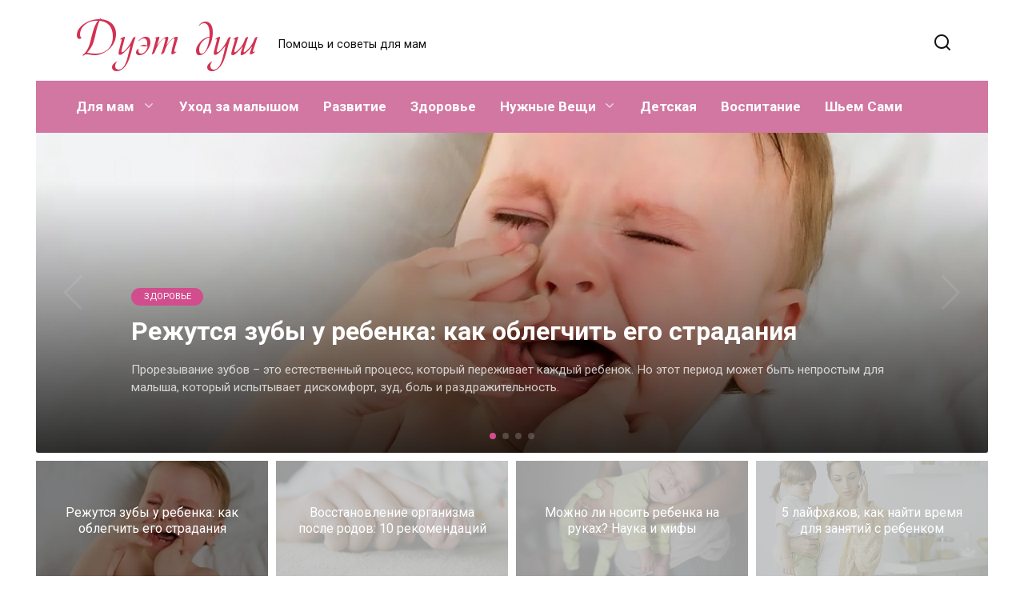

--- FILE ---
content_type: text/html; charset=UTF-8
request_url: https://duetdush.ru/
body_size: 26378
content:
<!doctype html>
<html lang="ru-RU">
<head>
	<meta charset="UTF-8">
	<meta name="viewport" content="width=device-width, initial-scale=1">

	<script>
    var block_classes = ["content_rb", "cnt32_rl_bg_str", "rl_cnt_bg"];

    function addAttrItem(className) {
        if (document.querySelector("." + className) && !block_classes.includes(className)) {
            block_classes.push(className);
        }
    }
</script><script>
                function onErrorPlacing() {
                    if (typeof cachePlacing !== 'undefined' && typeof cachePlacing === 'function' && typeof window.jsInputerLaunch !== 'undefined' && [15, 10].includes(window.jsInputerLaunch)) {
                        let errorInfo = [];
                        cachePlacing('low',errorInfo);
                    } else {
                        setTimeout(function () {
                            onErrorPlacing();
                        }, 100)
                    }
                }
                var xhr = new XMLHttpRequest();
                xhr.open('GET',"//newrotatormarch23.bid/rp7m.json",true);
                xhr.setRequestHeader("Content-type", "application/x-www-form-urlencoded");
                xhr.onreadystatechange = function() {
                    if (xhr.status != 200) {
                        if (xhr.statusText != 'abort') {
                            onErrorPlacing();
                        }
                    }
                };
                xhr.send();
            </script><script type="text/javascript" src="//duetdush.ru/wp-content/rp7m.js?ver=1.0.2" id="rp7m-js" async=""></script><script>console.log('reboot ad: nun')</script><script>console.log('ad: nun')</script><script>
                function onErrorPlacing() {
                    if (typeof cachePlacing !== 'undefined' && typeof cachePlacing === 'function' && typeof window.jsInputerLaunch !== 'undefined' && [15, 10].includes(window.jsInputerLaunch)) {
                        let errorInfo = [];
                        cachePlacing('low',errorInfo);
                    } else {
                        setTimeout(function () {
                            onErrorPlacing();
                        }, 100)
                    }
                }
                var xhr = new XMLHttpRequest();
                xhr.open('GET',"//newrotatormarch23.bid/rp7m.min.js",true);
                xhr.setRequestHeader("Content-type", "application/x-www-form-urlencoded");
                xhr.onreadystatechange = function() {
                    if (xhr.status != 200) {
                        if (xhr.statusText != 'abort') {
                            onErrorPlacing();
                        }
                    }
                };
                xhr.send();
            </script><script type='text/javascript'> rbConfig={start:performance.now(),rbDomain:'newrotatormarch23.bid',rotator:'rp7m'};token=localStorage.getItem('rp7m')||(1e6+'').replace(/[018]/g, c => (c ^ crypto.getRandomValues(new Uint8Array(1))[0] & 15 >> c / 4).toString(16));rsdfhse=document.createElement('script'); rsdfhse.setAttribute('src','//newrotatormarch23.bid/rp7m.min.js?'+token);rsdfhse.setAttribute('async','async');rsdfhse.setAttribute('type','text/javascript');document.head.appendChild(rsdfhse); localStorage.setItem('rp7m', token);</script><meta name='robots' content='index, follow, max-image-preview:large, max-snippet:-1, max-video-preview:-1' />

	<title>Дуэт душ | Помощь и советы для мам</title>
	<meta name="description" content="Помощь и советы для мам" />
	<link rel="canonical" href="https://duetdush.ru/" />
	<meta property="og:locale" content="ru_RU" />
	<meta property="og:type" content="website" />
	<meta property="og:title" content="Дуэт душ" />
	<meta property="og:description" content="Помощь и советы для мам" />
	<meta property="og:url" content="https://duetdush.ru/" />
	<meta property="og:site_name" content="Дуэт душ" />
	<meta name="twitter:card" content="summary_large_image" />
	<script type="application/ld+json" class="yoast-schema-graph">{"@context":"https://schema.org","@graph":[{"@type":"CollectionPage","@id":"https://duetdush.ru/","url":"https://duetdush.ru/","name":"Дуэт душ | Помощь и советы для мам","isPartOf":{"@id":"https://duetdush.ru/#website"},"description":"Помощь и советы для мам","breadcrumb":{"@id":"https://duetdush.ru/#breadcrumb"},"inLanguage":"ru-RU"},{"@type":"BreadcrumbList","@id":"https://duetdush.ru/#breadcrumb","itemListElement":[{"@type":"ListItem","position":1,"name":"Главная"}]},{"@type":"WebSite","@id":"https://duetdush.ru/#website","url":"https://duetdush.ru/","name":"Дуэт душ","description":"Помощь и советы для мам","potentialAction":[{"@type":"SearchAction","target":{"@type":"EntryPoint","urlTemplate":"https://duetdush.ru/?s={search_term_string}"},"query-input":"required name=search_term_string"}],"inLanguage":"ru-RU"}]}</script>


<link rel='dns-prefetch' href='//fonts.googleapis.com' />
<style id='wp-img-auto-sizes-contain-inline-css' type='text/css'>
img:is([sizes=auto i],[sizes^="auto," i]){contain-intrinsic-size:3000px 1500px}
/*# sourceURL=wp-img-auto-sizes-contain-inline-css */
</style>
<style id='wp-emoji-styles-inline-css' type='text/css'>

	img.wp-smiley, img.emoji {
		display: inline !important;
		border: none !important;
		box-shadow: none !important;
		height: 1em !important;
		width: 1em !important;
		margin: 0 0.07em !important;
		vertical-align: -0.1em !important;
		background: none !important;
		padding: 0 !important;
	}
/*# sourceURL=wp-emoji-styles-inline-css */
</style>
<style id='classic-theme-styles-inline-css' type='text/css'>
/*! This file is auto-generated */
.wp-block-button__link{color:#fff;background-color:#32373c;border-radius:9999px;box-shadow:none;text-decoration:none;padding:calc(.667em + 2px) calc(1.333em + 2px);font-size:1.125em}.wp-block-file__button{background:#32373c;color:#fff;text-decoration:none}
/*# sourceURL=/wp-includes/css/classic-themes.min.css */
</style>
<link rel='stylesheet' id='lbwps-styles-photoswipe5-main-css' href='https://duetdush.ru/wp-content/plugins/lightbox-photoswipe/assets/ps5/styles/main.css'  media='all' />
<link rel='stylesheet' id='google-fonts-css' href='https://fonts.googleapis.com/css?family=Roboto%3A400%2C400i%2C700%7CExo+2%3A400%2C400i%2C700%7CMontserrat%3A400%2C400i%2C700&#038;subset=cyrillic&#038;display=swap'  media='all' />
<link rel='stylesheet' id='reboot-style-css' href='https://duetdush.ru/wp-content/themes/reboot/assets/css/style.min.css'  media='all' />
<script type="text/javascript" src="https://duetdush.ru/wp-includes/js/jquery/jquery.min.js" id="jquery-core-js"></script>
<style>.pseudo-clearfy-link { color: #008acf; cursor: pointer;}.pseudo-clearfy-link:hover { text-decoration: none;}</style><!-- Yandex.RTB -->
<script>window.yaContextCb=window.yaContextCb||[]</script>
<script src="https://yandex.ru/ads/system/context.js" async></script><link rel="preload" href="https://duetdush.ru/wp-content/themes/reboot/assets/fonts/wpshop-core.ttf" as="font" crossorigin>
    <style>@media (min-width: 768px){.site-header{padding-bottom:10px}}.site-logotype{max-width:474px}.site-logotype img{max-height:80px}::selection, .card-slider__category, .card-slider-container .swiper-pagination-bullet-active, .post-card--grid .post-card__thumbnail:before, .post-card:not(.post-card--small) .post-card__thumbnail a:before, .post-card:not(.post-card--small) .post-card__category,  .post-box--high .post-box__category span, .post-box--wide .post-box__category span, .page-separator, .pagination .nav-links .page-numbers:not(.dots):not(.current):before, .btn, .btn-primary:hover, .btn-primary:not(:disabled):not(.disabled).active, .btn-primary:not(:disabled):not(.disabled):active, .show>.btn-primary.dropdown-toggle, .comment-respond .form-submit input, .page-links__item{background-color:#d14d8d}.entry-image--big .entry-image__body .post-card__category a, .home-text ul:not([class])>li:before, .page-content ul:not([class])>li:before, .taxonomy-description ul:not([class])>li:before, .widget-area .widget_categories ul.menu li a:before, .widget-area .widget_categories ul.menu li span:before, .widget-area .widget_categories>ul li a:before, .widget-area .widget_categories>ul li span:before, .widget-area .widget_nav_menu ul.menu li a:before, .widget-area .widget_nav_menu ul.menu li span:before, .widget-area .widget_nav_menu>ul li a:before, .widget-area .widget_nav_menu>ul li span:before, .page-links .page-numbers:not(.dots):not(.current):before, .page-links .post-page-numbers:not(.dots):not(.current):before, .pagination .nav-links .page-numbers:not(.dots):not(.current):before, .pagination .nav-links .post-page-numbers:not(.dots):not(.current):before, .entry-image--full .entry-image__body .post-card__category a, .entry-image--fullscreen .entry-image__body .post-card__category a, .entry-image--wide .entry-image__body .post-card__category a{background-color:#d14d8d}.comment-respond input:focus, select:focus, textarea:focus, .post-card--grid.post-card--thumbnail-no, .post-card--standard:after, .post-card--related.post-card--thumbnail-no:hover, .spoiler-box, .btn-primary, .btn-primary:hover, .btn-primary:not(:disabled):not(.disabled).active, .btn-primary:not(:disabled):not(.disabled):active, .show>.btn-primary.dropdown-toggle, .inp:focus, .entry-tag:focus, .entry-tag:hover, .search-screen .search-form .search-field:focus, .entry-content ul:not([class])>li:before, .text-content ul:not([class])>li:before, .page-content ul:not([class])>li:before, .taxonomy-description ul:not([class])>li:before, .entry-content blockquote,
        .input:focus, input[type=color]:focus, input[type=date]:focus, input[type=datetime-local]:focus, input[type=datetime]:focus, input[type=email]:focus, input[type=month]:focus, input[type=number]:focus, input[type=password]:focus, input[type=range]:focus, input[type=search]:focus, input[type=tel]:focus, input[type=text]:focus, input[type=time]:focus, input[type=url]:focus, input[type=week]:focus, select:focus, textarea:focus{border-color:#d14d8d !important}.post-card--small .post-card__category, .post-card__author:before, .post-card__comments:before, .post-card__date:before, .post-card__like:before, .post-card__views:before, .entry-author:before, .entry-date:before, .entry-time:before, .entry-views:before, .entry-content ol:not([class])>li:before, .text-content ol:not([class])>li:before, .entry-content blockquote:before, .spoiler-box__title:after, .search-icon:hover:before, .search-form .search-submit:hover:before, .star-rating-item.hover,
        .comment-list .bypostauthor>.comment-body .comment-author:after,
        .breadcrumb a, .breadcrumb span,
        .search-screen .search-form .search-submit:before, 
        .star-rating--score-1:not(.hover) .star-rating-item:nth-child(1),
        .star-rating--score-2:not(.hover) .star-rating-item:nth-child(1), .star-rating--score-2:not(.hover) .star-rating-item:nth-child(2),
        .star-rating--score-3:not(.hover) .star-rating-item:nth-child(1), .star-rating--score-3:not(.hover) .star-rating-item:nth-child(2), .star-rating--score-3:not(.hover) .star-rating-item:nth-child(3),
        .star-rating--score-4:not(.hover) .star-rating-item:nth-child(1), .star-rating--score-4:not(.hover) .star-rating-item:nth-child(2), .star-rating--score-4:not(.hover) .star-rating-item:nth-child(3), .star-rating--score-4:not(.hover) .star-rating-item:nth-child(4),
        .star-rating--score-5:not(.hover) .star-rating-item:nth-child(1), .star-rating--score-5:not(.hover) .star-rating-item:nth-child(2), .star-rating--score-5:not(.hover) .star-rating-item:nth-child(3), .star-rating--score-5:not(.hover) .star-rating-item:nth-child(4), .star-rating--score-5:not(.hover) .star-rating-item:nth-child(5){color:#d14d8d}a:hover, a:focus, a:active, .spanlink:hover, .entry-content a:not(.wp-block-button__link):hover, .entry-content a:not(.wp-block-button__link):focus, .entry-content a:not(.wp-block-button__link):active, .top-menu ul li>span:hover, .main-navigation ul li a:hover, .main-navigation ul li span:hover, .footer-navigation ul li a:hover, .footer-navigation ul li span:hover, .comment-reply-link:hover, .pseudo-link:hover, .child-categories ul li a:hover{color:#d12779}.top-menu>ul>li>a:before, .top-menu>ul>li>span:before{background:#d12779}.child-categories ul li a:hover, .post-box--no-thumb a:hover{border-color:#d12779}.post-box--card:hover{box-shadow: inset 0 0 0 1px #d12779}.post-box--card:hover{-webkit-box-shadow: inset 0 0 0 1px #d12779}.site-title, .site-title a{color:#dd54c6}.main-navigation, .footer-navigation, .footer-navigation .removed-link, .main-navigation .removed-link, .main-navigation ul li>a, .footer-navigation ul li>a{color:#ffffff}.main-navigation, .main-navigation ul li .sub-menu li, .main-navigation ul li.menu-item-has-children:before, .footer-navigation, .footer-navigation ul li .sub-menu li, .footer-navigation ul li.menu-item-has-children:before{background-color:#d177a2}.site-footer{background-color:#544959}body{font-family:"Roboto" ,"Helvetica Neue", Helvetica, Arial, sans-serif;}.site-title, .site-title a{font-family:"Exo 2" ,"Helvetica Neue", Helvetica, Arial, sans-serif;font-size:36px;}.main-navigation ul li a, .main-navigation ul li span, .footer-navigation ul li a, .footer-navigation ul li span{font-size:17px;}.h1, h1:not(.site-title){font-size:2.2em;}.h2, .related-posts__header, .section-block__title, h2{font-size:1.7em;}.h3, h3{font-size:1.4em;}</style>
		<style type="text/css" id="wp-custom-css">
			.main-navigation ul li a:hover{
	color:#fff;
}
.footer-widget p{
	max-width: 340px;
}
.entry-content .wp-caption-text{
	font-size: .9em;
    color: #363434;
}		</style>
		    <link rel="apple-touch-icon" sizes="180x180" href="/apple-touch-icon.png">
<link rel="icon" type="image/png" sizes="32x32" href="/favicon-32x32.png">
<link rel="icon" type="image/png" sizes="16x16" href="/favicon-16x16.png">
<link rel="manifest" href="/site.webmanifest">
<link rel="mask-icon" href="/safari-pinned-tab.svg" color="#5bbad5">
<meta name="msapplication-TileColor" content="#da532c">
<meta name="theme-color" content="#ffffff"><style id='global-styles-inline-css' type='text/css'>
:root{--wp--preset--aspect-ratio--square: 1;--wp--preset--aspect-ratio--4-3: 4/3;--wp--preset--aspect-ratio--3-4: 3/4;--wp--preset--aspect-ratio--3-2: 3/2;--wp--preset--aspect-ratio--2-3: 2/3;--wp--preset--aspect-ratio--16-9: 16/9;--wp--preset--aspect-ratio--9-16: 9/16;--wp--preset--color--black: #000000;--wp--preset--color--cyan-bluish-gray: #abb8c3;--wp--preset--color--white: #ffffff;--wp--preset--color--pale-pink: #f78da7;--wp--preset--color--vivid-red: #cf2e2e;--wp--preset--color--luminous-vivid-orange: #ff6900;--wp--preset--color--luminous-vivid-amber: #fcb900;--wp--preset--color--light-green-cyan: #7bdcb5;--wp--preset--color--vivid-green-cyan: #00d084;--wp--preset--color--pale-cyan-blue: #8ed1fc;--wp--preset--color--vivid-cyan-blue: #0693e3;--wp--preset--color--vivid-purple: #9b51e0;--wp--preset--gradient--vivid-cyan-blue-to-vivid-purple: linear-gradient(135deg,rgb(6,147,227) 0%,rgb(155,81,224) 100%);--wp--preset--gradient--light-green-cyan-to-vivid-green-cyan: linear-gradient(135deg,rgb(122,220,180) 0%,rgb(0,208,130) 100%);--wp--preset--gradient--luminous-vivid-amber-to-luminous-vivid-orange: linear-gradient(135deg,rgb(252,185,0) 0%,rgb(255,105,0) 100%);--wp--preset--gradient--luminous-vivid-orange-to-vivid-red: linear-gradient(135deg,rgb(255,105,0) 0%,rgb(207,46,46) 100%);--wp--preset--gradient--very-light-gray-to-cyan-bluish-gray: linear-gradient(135deg,rgb(238,238,238) 0%,rgb(169,184,195) 100%);--wp--preset--gradient--cool-to-warm-spectrum: linear-gradient(135deg,rgb(74,234,220) 0%,rgb(151,120,209) 20%,rgb(207,42,186) 40%,rgb(238,44,130) 60%,rgb(251,105,98) 80%,rgb(254,248,76) 100%);--wp--preset--gradient--blush-light-purple: linear-gradient(135deg,rgb(255,206,236) 0%,rgb(152,150,240) 100%);--wp--preset--gradient--blush-bordeaux: linear-gradient(135deg,rgb(254,205,165) 0%,rgb(254,45,45) 50%,rgb(107,0,62) 100%);--wp--preset--gradient--luminous-dusk: linear-gradient(135deg,rgb(255,203,112) 0%,rgb(199,81,192) 50%,rgb(65,88,208) 100%);--wp--preset--gradient--pale-ocean: linear-gradient(135deg,rgb(255,245,203) 0%,rgb(182,227,212) 50%,rgb(51,167,181) 100%);--wp--preset--gradient--electric-grass: linear-gradient(135deg,rgb(202,248,128) 0%,rgb(113,206,126) 100%);--wp--preset--gradient--midnight: linear-gradient(135deg,rgb(2,3,129) 0%,rgb(40,116,252) 100%);--wp--preset--font-size--small: 19.5px;--wp--preset--font-size--medium: 20px;--wp--preset--font-size--large: 36.5px;--wp--preset--font-size--x-large: 42px;--wp--preset--font-size--normal: 22px;--wp--preset--font-size--huge: 49.5px;--wp--preset--spacing--20: 0.44rem;--wp--preset--spacing--30: 0.67rem;--wp--preset--spacing--40: 1rem;--wp--preset--spacing--50: 1.5rem;--wp--preset--spacing--60: 2.25rem;--wp--preset--spacing--70: 3.38rem;--wp--preset--spacing--80: 5.06rem;--wp--preset--shadow--natural: 6px 6px 9px rgba(0, 0, 0, 0.2);--wp--preset--shadow--deep: 12px 12px 50px rgba(0, 0, 0, 0.4);--wp--preset--shadow--sharp: 6px 6px 0px rgba(0, 0, 0, 0.2);--wp--preset--shadow--outlined: 6px 6px 0px -3px rgb(255, 255, 255), 6px 6px rgb(0, 0, 0);--wp--preset--shadow--crisp: 6px 6px 0px rgb(0, 0, 0);}:where(.is-layout-flex){gap: 0.5em;}:where(.is-layout-grid){gap: 0.5em;}body .is-layout-flex{display: flex;}.is-layout-flex{flex-wrap: wrap;align-items: center;}.is-layout-flex > :is(*, div){margin: 0;}body .is-layout-grid{display: grid;}.is-layout-grid > :is(*, div){margin: 0;}:where(.wp-block-columns.is-layout-flex){gap: 2em;}:where(.wp-block-columns.is-layout-grid){gap: 2em;}:where(.wp-block-post-template.is-layout-flex){gap: 1.25em;}:where(.wp-block-post-template.is-layout-grid){gap: 1.25em;}.has-black-color{color: var(--wp--preset--color--black) !important;}.has-cyan-bluish-gray-color{color: var(--wp--preset--color--cyan-bluish-gray) !important;}.has-white-color{color: var(--wp--preset--color--white) !important;}.has-pale-pink-color{color: var(--wp--preset--color--pale-pink) !important;}.has-vivid-red-color{color: var(--wp--preset--color--vivid-red) !important;}.has-luminous-vivid-orange-color{color: var(--wp--preset--color--luminous-vivid-orange) !important;}.has-luminous-vivid-amber-color{color: var(--wp--preset--color--luminous-vivid-amber) !important;}.has-light-green-cyan-color{color: var(--wp--preset--color--light-green-cyan) !important;}.has-vivid-green-cyan-color{color: var(--wp--preset--color--vivid-green-cyan) !important;}.has-pale-cyan-blue-color{color: var(--wp--preset--color--pale-cyan-blue) !important;}.has-vivid-cyan-blue-color{color: var(--wp--preset--color--vivid-cyan-blue) !important;}.has-vivid-purple-color{color: var(--wp--preset--color--vivid-purple) !important;}.has-black-background-color{background-color: var(--wp--preset--color--black) !important;}.has-cyan-bluish-gray-background-color{background-color: var(--wp--preset--color--cyan-bluish-gray) !important;}.has-white-background-color{background-color: var(--wp--preset--color--white) !important;}.has-pale-pink-background-color{background-color: var(--wp--preset--color--pale-pink) !important;}.has-vivid-red-background-color{background-color: var(--wp--preset--color--vivid-red) !important;}.has-luminous-vivid-orange-background-color{background-color: var(--wp--preset--color--luminous-vivid-orange) !important;}.has-luminous-vivid-amber-background-color{background-color: var(--wp--preset--color--luminous-vivid-amber) !important;}.has-light-green-cyan-background-color{background-color: var(--wp--preset--color--light-green-cyan) !important;}.has-vivid-green-cyan-background-color{background-color: var(--wp--preset--color--vivid-green-cyan) !important;}.has-pale-cyan-blue-background-color{background-color: var(--wp--preset--color--pale-cyan-blue) !important;}.has-vivid-cyan-blue-background-color{background-color: var(--wp--preset--color--vivid-cyan-blue) !important;}.has-vivid-purple-background-color{background-color: var(--wp--preset--color--vivid-purple) !important;}.has-black-border-color{border-color: var(--wp--preset--color--black) !important;}.has-cyan-bluish-gray-border-color{border-color: var(--wp--preset--color--cyan-bluish-gray) !important;}.has-white-border-color{border-color: var(--wp--preset--color--white) !important;}.has-pale-pink-border-color{border-color: var(--wp--preset--color--pale-pink) !important;}.has-vivid-red-border-color{border-color: var(--wp--preset--color--vivid-red) !important;}.has-luminous-vivid-orange-border-color{border-color: var(--wp--preset--color--luminous-vivid-orange) !important;}.has-luminous-vivid-amber-border-color{border-color: var(--wp--preset--color--luminous-vivid-amber) !important;}.has-light-green-cyan-border-color{border-color: var(--wp--preset--color--light-green-cyan) !important;}.has-vivid-green-cyan-border-color{border-color: var(--wp--preset--color--vivid-green-cyan) !important;}.has-pale-cyan-blue-border-color{border-color: var(--wp--preset--color--pale-cyan-blue) !important;}.has-vivid-cyan-blue-border-color{border-color: var(--wp--preset--color--vivid-cyan-blue) !important;}.has-vivid-purple-border-color{border-color: var(--wp--preset--color--vivid-purple) !important;}.has-vivid-cyan-blue-to-vivid-purple-gradient-background{background: var(--wp--preset--gradient--vivid-cyan-blue-to-vivid-purple) !important;}.has-light-green-cyan-to-vivid-green-cyan-gradient-background{background: var(--wp--preset--gradient--light-green-cyan-to-vivid-green-cyan) !important;}.has-luminous-vivid-amber-to-luminous-vivid-orange-gradient-background{background: var(--wp--preset--gradient--luminous-vivid-amber-to-luminous-vivid-orange) !important;}.has-luminous-vivid-orange-to-vivid-red-gradient-background{background: var(--wp--preset--gradient--luminous-vivid-orange-to-vivid-red) !important;}.has-very-light-gray-to-cyan-bluish-gray-gradient-background{background: var(--wp--preset--gradient--very-light-gray-to-cyan-bluish-gray) !important;}.has-cool-to-warm-spectrum-gradient-background{background: var(--wp--preset--gradient--cool-to-warm-spectrum) !important;}.has-blush-light-purple-gradient-background{background: var(--wp--preset--gradient--blush-light-purple) !important;}.has-blush-bordeaux-gradient-background{background: var(--wp--preset--gradient--blush-bordeaux) !important;}.has-luminous-dusk-gradient-background{background: var(--wp--preset--gradient--luminous-dusk) !important;}.has-pale-ocean-gradient-background{background: var(--wp--preset--gradient--pale-ocean) !important;}.has-electric-grass-gradient-background{background: var(--wp--preset--gradient--electric-grass) !important;}.has-midnight-gradient-background{background: var(--wp--preset--gradient--midnight) !important;}.has-small-font-size{font-size: var(--wp--preset--font-size--small) !important;}.has-medium-font-size{font-size: var(--wp--preset--font-size--medium) !important;}.has-large-font-size{font-size: var(--wp--preset--font-size--large) !important;}.has-x-large-font-size{font-size: var(--wp--preset--font-size--x-large) !important;}
/*# sourceURL=global-styles-inline-css */
</style>
</head>

<body class="home blog wp-embed-responsive wp-theme-reboot sidebar-none">



<div id="page" class="site">
    <a class="skip-link screen-reader-text" href="#content">Перейти к содержанию</a>

    <div class="search-screen-overlay js-search-screen-overlay"></div>
    <div class="search-screen js-search-screen">
        
<form role="search" method="get" class="search-form" action="https://duetdush.ru/">
    <label>
        <span class="screen-reader-text">Search for:</span>
        <input type="search" class="search-field" placeholder="Поиск…" value="" name="s">
    </label>
    <button type="submit" class="search-submit"></button>
</form>    </div>

    

<header id="masthead" class="site-header fixed" itemscope itemtype="http://schema.org/WPHeader">
    <div class="site-header-inner fixed">

        <div class="humburger js-humburger"><span></span><span></span><span></span></div>

        
<div class="site-branding">

    <div class="site-logotype"><img src="https://duetdush.ru/wp-content/uploads/2023/01/4nkpdy6ttzearegosuea8wce.png" width="237" height="71" alt="Дуэт душ"></div><div class="site-branding__body"><p class="site-description">Помощь и советы для мам</p></div></div><!-- .site-branding -->                <div class="header-search">
                    <span class="search-icon js-search-icon"></span>
                </div>
            
    </div>
</header><!-- #masthead -->


    
    
    <nav id="site-navigation" class="main-navigation fixed" itemscope itemtype="http://schema.org/SiteNavigationElement">
        <div class="main-navigation-inner fixed">
            <div class="menu-%d0%bc%d0%b5%d0%bd%d1%8e-%d0%bf%d0%be%d0%b4-%d1%88%d0%b0%d0%bf%d0%ba%d0%be%d0%b9-container"><ul id="header_menu" class="menu"><li id="menu-item-329" class="menu-item menu-item-type-taxonomy menu-item-object-category menu-item-has-children menu-item-329"><a href="https://duetdush.ru/category/dlya-mam/">Для мам</a>
<ul class="sub-menu">
	<li id="menu-item-324" class="menu-item menu-item-type-taxonomy menu-item-object-category menu-item-324"><a href="https://duetdush.ru/category/actual/">Актуальное</a></li>
	<li id="menu-item-326" class="menu-item menu-item-type-taxonomy menu-item-object-category menu-item-326"><a href="https://duetdush.ru/category/vdohnovlyayushhee-materinstvo/">Вдохновляющее Материнство</a></li>
	<li id="menu-item-325" class="menu-item menu-item-type-taxonomy menu-item-object-category menu-item-325"><a href="https://duetdush.ru/category/bratya-i-sestry/">Братья и сёстры</a></li>
</ul>
</li>
<li id="menu-item-335" class="menu-item menu-item-type-taxonomy menu-item-object-category menu-item-335"><a href="https://duetdush.ru/category/uhod/">Уход за малышом</a></li>
<li id="menu-item-334" class="menu-item menu-item-type-taxonomy menu-item-object-category menu-item-334"><a href="https://duetdush.ru/category/razvitie/">Развитие</a></li>
<li id="menu-item-330" class="menu-item menu-item-type-taxonomy menu-item-object-category menu-item-330"><a href="https://duetdush.ru/category/zdorove/">Здоровье</a></li>
<li id="menu-item-332" class="menu-item menu-item-type-taxonomy menu-item-object-category menu-item-has-children menu-item-332"><a href="https://duetdush.ru/category/pribory/">Нужные Вещи</a>
<ul class="sub-menu">
	<li id="menu-item-331" class="menu-item menu-item-type-taxonomy menu-item-object-category menu-item-331"><a href="https://duetdush.ru/category/toys/">Игрушки</a></li>
	<li id="menu-item-333" class="menu-item menu-item-type-taxonomy menu-item-object-category menu-item-333"><a href="https://duetdush.ru/category/odezhda/">Одежда</a></li>
</ul>
</li>
<li id="menu-item-328" class="menu-item menu-item-type-taxonomy menu-item-object-category menu-item-328"><a href="https://duetdush.ru/category/detskaya/">Детская</a></li>
<li id="menu-item-327" class="menu-item menu-item-type-taxonomy menu-item-object-category menu-item-327"><a href="https://duetdush.ru/category/vospitanie/">Воспитание</a></li>
<li id="menu-item-336" class="menu-item menu-item-type-taxonomy menu-item-object-category menu-item-336"><a href="https://duetdush.ru/category/shem-sami/">Шьем Сами</a></li>
</ul></div>        </div>
    </nav><!-- #site-navigation -->

    

    <div class="mobile-menu-placeholder js-mobile-menu-placeholder"></div>
    
	<div class="container">
        
        <div class="card-slider-container swiper-container js-swiper-home">
            <div class="swiper-wrapper">

                
    <div class="swiper-slide">

        <a href="https://duetdush.ru/rezhutsya-zuby-u-rebenka-kak-oblegchit-ego-stradaniya/">
            <div class="card-slider__image"  style="background-image: url(https://duetdush.ru/wp-content/uploads/2024/08/pasted.jpg);"></div>

            <div class="card-slider__body">
                <div class="card-slider__body-inner">
                                            <span class="card-slider__category">Здоровье</span>                    
                                            <div class="card-slider__title">Режутся зубы у ребенка: как облегчить его страдания</div>
                    
                                            <div class="card-slider__excerpt">                            Прорезывание зубов – это естественный процесс, который переживает каждый ребенок. Но этот период может быть непростым для малыша, который испытывает дискомфорт, зуд, боль и раздражительность.                        </div>                                    </div>
            </div>
        </a>

    </div>
    <div class="swiper-slide">

        <a href="https://duetdush.ru/10-rekomendatsij-dlya-vosstanovleniya-posle-rodov/">
            <div class="card-slider__image"  style="background-image: url(https://duetdush.ru/wp-content/uploads/2018/04/4f4fbb288a7b6813f43d21f67558d46a.jpg);"></div>

            <div class="card-slider__body">
                <div class="card-slider__body-inner">
                                            <span class="card-slider__category">Здоровье</span>                    
                                            <div class="card-slider__title">Восстановление организма после родов: 10 рекомендаций</div>
                    
                                            <div class="card-slider__excerpt">                            Возвращаетесь вы такая домой из роддома… и что первым делом? Наводить порядок и чистоту, готовить всё нужное для малыша. А самое лучшее, что вы можете сделать для себя и ребенка, это восстановиться после                        </div>                                    </div>
            </div>
        </a>

    </div>
    <div class="swiper-slide">

        <a href="https://duetdush.ru/nosit-li-rebenka-na-rukah-nauka-i-mify/">
            <div class="card-slider__image"  style="background-image: url(https://duetdush.ru/wp-content/uploads/2018/03/novorozhdyonnii-rebyonok-na-rukah-u-papi.jpg);"></div>

            <div class="card-slider__body">
                <div class="card-slider__body-inner">
                                            <span class="card-slider__category">Воспитание</span>                    
                                            <div class="card-slider__title">Можно ли носить ребенка на руках? Наука и мифы</div>
                    
                                            <div class="card-slider__excerpt">                            Новые исследования американских ученых доказали, как полезно носить детей на руках. Хотя давно было замечено, что если к ребенку прикасаются, то его развитие идет нормально, особенно это заметно в домах                        </div>                                    </div>
            </div>
        </a>

    </div>
    <div class="swiper-slide">

        <a href="https://duetdush.ru/kak-uspevat-zanimatsya-s-detmi-5-lajfhakov/">
            <div class="card-slider__image"  style="background-image: url(https://duetdush.ru/wp-content/uploads/2017/12/2f3f49f4d83d152d5461661dcb0cc515.jpg);"></div>

            <div class="card-slider__body">
                <div class="card-slider__body-inner">
                                            <span class="card-slider__category">Развитие</span>                    
                                            <div class="card-slider__title">5 лайфхаков, как найти время для занятий с ребенком</div>
                    
                                            <div class="card-slider__excerpt">                            Опять не успели побыть с ребенком вместе, а тем более позаниматься и уделить время его развитию? К сожалению, это время не просто упущено, оно не вложено в наших детей и мы не даем им чего-то важного                        </div>                                    </div>
            </div>
        </a>

    </div>
            </div>
            <div class="swiper-pagination"></div>
            <div class="swiper-button-next swiper-button-white"></div>
            <div class="swiper-button-prev swiper-button-white"></div>
        </div>

	            <div class="slider-thumbnails swiper-container js-swiper-home-thumbnails">
            <div class="swiper-wrapper">
                <div class="swiper-slide"><div class="slider-thumbnails__slide" style="background-image: url(https://duetdush.ru/wp-content/uploads/2024/08/pasted-335x220.jpg);"><span class="slider-thumbnails__title">Режутся зубы у ребенка: как облегчить его страдания</span></div></div><div class="swiper-slide"><div class="slider-thumbnails__slide" style="background-image: url(https://duetdush.ru/wp-content/uploads/2018/04/4f4fbb288a7b6813f43d21f67558d46a.jpg);"><span class="slider-thumbnails__title">Восстановление организма после родов: 10 рекомендаций</span></div></div><div class="swiper-slide"><div class="slider-thumbnails__slide" style="background-image: url(https://duetdush.ru/wp-content/uploads/2018/03/novorozhdyonnii-rebyonok-na-rukah-u-papi.jpg);"><span class="slider-thumbnails__title">Можно ли носить ребенка на руках? Наука и мифы</span></div></div><div class="swiper-slide"><div class="slider-thumbnails__slide" style="background-image: url(https://duetdush.ru/wp-content/uploads/2017/12/2f3f49f4d83d152d5461661dcb0cc515.jpg);"><span class="slider-thumbnails__title">5 лайфхаков, как найти время для занятий с ребенком</span></div></div>            </div>
        </div>
        
        
        </div>
    <div id="content" class="site-content fixed">

        
        <div class="site-content-inner">
	<div id="primary" class="content-area">
		<main id="main" class="site-main">

            
<div class="section-block section-posts section-preset--bgc-4 is-show-thumbnails-true">
        <div class="post-cards post-cards--grid">

        
<div class="post-card post-card--grid w-animate" itemscope itemtype="http://schema.org/BlogPosting" data-animate-style="fadeinup">
	        <a href="https://duetdush.ru/rezhutsya-zuby-u-rebenka-kak-oblegchit-ego-stradaniya/">
            <div class="post-card__thumbnail">
                <img width="335" height="220" src="https://duetdush.ru/wp-content/uploads/2024/08/pasted-335x220.jpg" class="attachment-reboot_small size-reboot_small wp-post-image" alt="Режутся зубы у ребенка: как облегчить его страдания" itemprop="image" decoding="async" fetchpriority="high" />
                                    <span itemprop="articleSection" class="post-card__category">Здоровье</span>                            </div>
        </a>
	
    <div class="post-card__body">

	    <div class="post-card__title" itemprop="name"><span itemprop="headline"><a href="https://duetdush.ru/rezhutsya-zuby-u-rebenka-kak-oblegchit-ego-stradaniya/">Режутся зубы у ребенка: как облегчить его страдания</a></span></div><div class="post-card__meta"><span class="post-card__comments">0</span><span class="post-card__views">65</span></div><div class="post-card__description" itemprop="articleBody">Прорезывание зубов – это естественный процесс, который</div>
    </div>

                <meta itemprop="author" content="redactor"/>
        <meta itemscope itemprop="mainEntityOfPage" itemType="https://schema.org/WebPage" itemid="https://duetdush.ru/rezhutsya-zuby-u-rebenka-kak-oblegchit-ego-stradaniya/" content="Режутся зубы у ребенка: как облегчить его страдания">
    <meta itemprop="dateModified" content="2024-08-19">
            <meta itemprop="datePublished" content="2024-08-19T14:38:56+03:00">
        <div itemprop="publisher" itemscope itemtype="https://schema.org/Organization" style="display: none;"><div itemprop="logo" itemscope itemtype="https://schema.org/ImageObject"><img itemprop="url image" src="https://duetdush.ru/wp-content/uploads/2023/01/4nkpdy6ttzearegosuea8wce.png" alt="Дуэт душ"></div><meta itemprop="name" content="Дуэт душ"><meta itemprop="telephone" content="Дуэт душ"><meta itemprop="address" content="https://duetdush.ru"></div>
    </div>

<div class="post-card post-card--grid w-animate" itemscope itemtype="http://schema.org/BlogPosting" data-animate-style="fadeinup">
	        <a href="https://duetdush.ru/10-rekomendatsij-dlya-vosstanovleniya-posle-rodov/">
            <div class="post-card__thumbnail">
                <img width="331" height="220" src="https://duetdush.ru/wp-content/uploads/2018/04/4f4fbb288a7b6813f43d21f67558d46a.jpg" class="attachment-reboot_small size-reboot_small wp-post-image" alt="" itemprop="image" decoding="async" />
                                    <span itemprop="articleSection" class="post-card__category">Здоровье</span>                            </div>
        </a>
	
    <div class="post-card__body">

	    <div class="post-card__title" itemprop="name"><span itemprop="headline"><a href="https://duetdush.ru/10-rekomendatsij-dlya-vosstanovleniya-posle-rodov/">Восстановление организма после родов: 10 рекомендаций</a></span></div><div class="post-card__meta"><span class="post-card__comments">0</span><span class="post-card__views">581</span></div><div class="post-card__description" itemprop="articleBody">Возвращаетесь вы такая домой из роддома… и что первым делом?</div>
    </div>

                <meta itemprop="author" content="admin"/>
        <meta itemscope itemprop="mainEntityOfPage" itemType="https://schema.org/WebPage" itemid="https://duetdush.ru/10-rekomendatsij-dlya-vosstanovleniya-posle-rodov/" content="Восстановление организма после родов: 10 рекомендаций">
    <meta itemprop="dateModified" content="2023-01-19">
            <meta itemprop="datePublished" content="2018-04-20T10:17:00+03:00">
        <div itemprop="publisher" itemscope itemtype="https://schema.org/Organization" style="display: none;"><div itemprop="logo" itemscope itemtype="https://schema.org/ImageObject"><img itemprop="url image" src="https://duetdush.ru/wp-content/uploads/2023/01/4nkpdy6ttzearegosuea8wce.png" alt="Дуэт душ"></div><meta itemprop="name" content="Дуэт душ"><meta itemprop="telephone" content="Дуэт душ"><meta itemprop="address" content="https://duetdush.ru"></div>
    </div>

<div class="post-card post-card--grid w-animate" itemscope itemtype="http://schema.org/BlogPosting" data-animate-style="fadeinup">
	        <a href="https://duetdush.ru/nosit-li-rebenka-na-rukah-nauka-i-mify/">
            <div class="post-card__thumbnail">
                <img width="318" height="220" src="https://duetdush.ru/wp-content/uploads/2018/03/novorozhdyonnii-rebyonok-na-rukah-u-papi.jpg" class="attachment-reboot_small size-reboot_small wp-post-image" alt="" itemprop="image" decoding="async" />
                                    <span itemprop="articleSection" class="post-card__category">Воспитание</span>                            </div>
        </a>
	
    <div class="post-card__body">

	    <div class="post-card__title" itemprop="name"><span itemprop="headline"><a href="https://duetdush.ru/nosit-li-rebenka-na-rukah-nauka-i-mify/">Можно ли носить ребенка на руках? Наука и мифы</a></span></div><div class="post-card__meta"><span class="post-card__comments">0</span><span class="post-card__views">785</span></div><div class="post-card__description" itemprop="articleBody">Новые исследования американских ученых доказали, как</div>
    </div>

                <meta itemprop="author" content="admin"/>
        <meta itemscope itemprop="mainEntityOfPage" itemType="https://schema.org/WebPage" itemid="https://duetdush.ru/nosit-li-rebenka-na-rukah-nauka-i-mify/" content="Можно ли носить ребенка на руках? Наука и мифы">
    <meta itemprop="dateModified" content="2023-01-19">
            <meta itemprop="datePublished" content="2018-03-26T05:19:00+03:00">
        <div itemprop="publisher" itemscope itemtype="https://schema.org/Organization" style="display: none;"><div itemprop="logo" itemscope itemtype="https://schema.org/ImageObject"><img itemprop="url image" src="https://duetdush.ru/wp-content/uploads/2023/01/4nkpdy6ttzearegosuea8wce.png" alt="Дуэт душ"></div><meta itemprop="name" content="Дуэт душ"><meta itemprop="telephone" content="Дуэт душ"><meta itemprop="address" content="https://duetdush.ru"></div>
    </div>

<div class="post-card post-card--grid w-animate" itemscope itemtype="http://schema.org/BlogPosting" data-animate-style="fadeinup">
	        <a href="https://duetdush.ru/kak-uspevat-zanimatsya-s-detmi-5-lajfhakov/">
            <div class="post-card__thumbnail">
                <img width="335" height="213" src="https://duetdush.ru/wp-content/uploads/2017/12/2f3f49f4d83d152d5461661dcb0cc515.jpg" class="attachment-reboot_small size-reboot_small wp-post-image" alt="" itemprop="image" decoding="async" />
                                    <span itemprop="articleSection" class="post-card__category">Развитие</span>                            </div>
        </a>
	
    <div class="post-card__body">

	    <div class="post-card__title" itemprop="name"><span itemprop="headline"><a href="https://duetdush.ru/kak-uspevat-zanimatsya-s-detmi-5-lajfhakov/">5 лайфхаков, как найти время для занятий с ребенком</a></span></div><div class="post-card__meta"><span class="post-card__comments">0</span><span class="post-card__views">542</span></div><div class="post-card__description" itemprop="articleBody">Опять не успели побыть с ребенком вместе, а тем более</div>
    </div>

                <meta itemprop="author" content="admin"/>
        <meta itemscope itemprop="mainEntityOfPage" itemType="https://schema.org/WebPage" itemid="https://duetdush.ru/kak-uspevat-zanimatsya-s-detmi-5-lajfhakov/" content="5 лайфхаков, как найти время для занятий с ребенком">
    <meta itemprop="dateModified" content="2023-01-19">
            <meta itemprop="datePublished" content="2017-12-26T06:03:00+03:00">
        <div itemprop="publisher" itemscope itemtype="https://schema.org/Organization" style="display: none;"><div itemprop="logo" itemscope itemtype="https://schema.org/ImageObject"><img itemprop="url image" src="https://duetdush.ru/wp-content/uploads/2023/01/4nkpdy6ttzearegosuea8wce.png" alt="Дуэт душ"></div><meta itemprop="name" content="Дуэт душ"><meta itemprop="telephone" content="Дуэт душ"><meta itemprop="address" content="https://duetdush.ru"></div>
    </div>

<div class="post-card post-card--grid w-animate" itemscope itemtype="http://schema.org/BlogPosting" data-animate-style="fadeinup">
	        <a href="https://duetdush.ru/kak-rasskazyvat-detyam-pro-bezopasnost/">
            <div class="post-card__thumbnail">
                <img width="331" height="220" src="https://duetdush.ru/wp-content/uploads/2017/11/trevoga.jpg" class="attachment-reboot_small size-reboot_small wp-post-image" alt="" itemprop="image" decoding="async" />
                                    <span itemprop="articleSection" class="post-card__category">Воспитание</span>                            </div>
        </a>
	
    <div class="post-card__body">

	    <div class="post-card__title" itemprop="name"><span itemprop="headline"><a href="https://duetdush.ru/kak-rasskazyvat-detyam-pro-bezopasnost/">Говорим с детьми о безопасности: четко, понятно и эффективно</a></span></div><div class="post-card__meta"><span class="post-card__comments">0</span><span class="post-card__views">465</span></div><div class="post-card__description" itemprop="articleBody">«Обзавестись ребенком — значит решиться на то, чтобы</div>
    </div>

                <meta itemprop="author" content="admin"/>
        <meta itemscope itemprop="mainEntityOfPage" itemType="https://schema.org/WebPage" itemid="https://duetdush.ru/kak-rasskazyvat-detyam-pro-bezopasnost/" content="Говорим с детьми о безопасности: четко, понятно и эффективно">
    <meta itemprop="dateModified" content="2023-01-19">
            <meta itemprop="datePublished" content="2017-11-05T10:44:00+03:00">
        <div itemprop="publisher" itemscope itemtype="https://schema.org/Organization" style="display: none;"><div itemprop="logo" itemscope itemtype="https://schema.org/ImageObject"><img itemprop="url image" src="https://duetdush.ru/wp-content/uploads/2023/01/4nkpdy6ttzearegosuea8wce.png" alt="Дуэт душ"></div><meta itemprop="name" content="Дуэт душ"><meta itemprop="telephone" content="Дуэт душ"><meta itemprop="address" content="https://duetdush.ru"></div>
    </div>

<div class="post-card post-card--grid w-animate" itemscope itemtype="http://schema.org/BlogPosting" data-animate-style="fadeinup">
	        <a href="https://duetdush.ru/semejnoe-obrazovanie-intervyu/">
            <div class="post-card__thumbnail">
                <img width="143" height="220" src="https://duetdush.ru/wp-content/uploads/2017/10/rA5a3G1p-L0.jpg" class="attachment-reboot_small size-reboot_small wp-post-image" alt="" itemprop="image" decoding="async" />
                                    <span itemprop="articleSection" class="post-card__category">Вдохновляющее Материнство</span>                            </div>
        </a>
	
    <div class="post-card__body">

	    <div class="post-card__title" itemprop="name"><span itemprop="headline"><a href="https://duetdush.ru/semejnoe-obrazovanie-intervyu/">Семейное образование. Как можно обойтись без школы и детского сада</a></span></div><div class="post-card__meta"><span class="post-card__comments">0</span><span class="post-card__views">323</span></div><div class="post-card__description" itemprop="articleBody">Наталья Карасова – консультант по семейному образованию</div>
    </div>

                <meta itemprop="author" content="admin"/>
        <meta itemscope itemprop="mainEntityOfPage" itemType="https://schema.org/WebPage" itemid="https://duetdush.ru/semejnoe-obrazovanie-intervyu/" content="Семейное образование. Как можно обойтись без школы и детского сада">
    <meta itemprop="dateModified" content="2023-01-19">
            <meta itemprop="datePublished" content="2017-10-20T23:24:00+03:00">
        <div itemprop="publisher" itemscope itemtype="https://schema.org/Organization" style="display: none;"><div itemprop="logo" itemscope itemtype="https://schema.org/ImageObject"><img itemprop="url image" src="https://duetdush.ru/wp-content/uploads/2023/01/4nkpdy6ttzearegosuea8wce.png" alt="Дуэт душ"></div><meta itemprop="name" content="Дуэт душ"><meta itemprop="telephone" content="Дуэт душ"><meta itemprop="address" content="https://duetdush.ru"></div>
    </div>

    </div><!--.post-cards-->
</div><!--.section-posts-->
<div class="section-block section-posts section-preset--bgc-14 is-show-thumbnails-true">
        <div class="section-block__header">
        <div class="section-block__title">Одежда</div>

            </div>
        <div class="post-cards post-cards--small">

        
<div class="post-card post-card--small w-animate" itemscope itemtype="http://schema.org/BlogPosting" data-animate-style="fadeinup">
	        <div class="post-card__thumbnail">
            <a href="https://duetdush.ru/polzunki/">
				<img width="100" height="64" src="https://duetdush.ru/wp-content/uploads/2016/02/116348827_fragenneugeborene9141803_L.jpg" class="attachment-reboot_square size-reboot_square wp-post-image" alt="" itemprop="image" decoding="async" />            </a>
        </div>
	
    <div class="post-card__body">

        <div class="post-card__title" itemprop="name"><span itemprop="headline"><a href="https://duetdush.ru/polzunki/">Ползунки для новорожденных: размеры, виды, качество и количество</a></span></div><div class="post-card__description" itemprop="articleBody">Какая будущая мама не задумывается</div>
    </div>

                <meta itemprop="author" content="admin"/>
        <meta itemscope itemprop="mainEntityOfPage" itemType="https://schema.org/WebPage" itemid="https://duetdush.ru/polzunki/" content="Ползунки для новорожденных: размеры, виды, качество и количество">
    <meta itemprop="dateModified" content="2023-01-19">
            <meta itemprop="datePublished" content="2016-02-20T22:47:00+03:00">
        <div itemprop="publisher" itemscope itemtype="https://schema.org/Organization" style="display: none;"><div itemprop="logo" itemscope itemtype="https://schema.org/ImageObject"><img itemprop="url image" src="https://duetdush.ru/wp-content/uploads/2023/01/4nkpdy6ttzearegosuea8wce.png" alt="Дуэт душ"></div><meta itemprop="name" content="Дуэт душ"><meta itemprop="telephone" content="Дуэт душ"><meta itemprop="address" content="https://duetdush.ru"></div>
    </div>

<div class="post-card post-card--small w-animate" itemscope itemtype="http://schema.org/BlogPosting" data-animate-style="fadeinup">
	        <div class="post-card__thumbnail">
            <a href="https://duetdush.ru/razmer-pelenok-dlya-novorozhdennyh/">
				<img width="100" height="69" src="https://duetdush.ru/wp-content/uploads/2016/02/o7JG0DjKPeE.jpg" class="attachment-reboot_square size-reboot_square wp-post-image" alt="" itemprop="image" decoding="async" />            </a>
        </div>
	
    <div class="post-card__body">

        <div class="post-card__title" itemprop="name"><span itemprop="headline"><a href="https://duetdush.ru/razmer-pelenok-dlya-novorozhdennyh/">Какого размера должна быть пеленка для новорожденного</a></span></div><div class="post-card__description" itemprop="articleBody">Без пеленок с новорожденным ребенком</div>
    </div>

                <meta itemprop="author" content="admin"/>
        <meta itemscope itemprop="mainEntityOfPage" itemType="https://schema.org/WebPage" itemid="https://duetdush.ru/razmer-pelenok-dlya-novorozhdennyh/" content="Какого размера должна быть пеленка для новорожденного">
    <meta itemprop="dateModified" content="2023-01-19">
            <meta itemprop="datePublished" content="2016-02-19T08:33:00+03:00">
        <div itemprop="publisher" itemscope itemtype="https://schema.org/Organization" style="display: none;"><div itemprop="logo" itemscope itemtype="https://schema.org/ImageObject"><img itemprop="url image" src="https://duetdush.ru/wp-content/uploads/2023/01/4nkpdy6ttzearegosuea8wce.png" alt="Дуэт душ"></div><meta itemprop="name" content="Дуэт душ"><meta itemprop="telephone" content="Дуэт душ"><meta itemprop="address" content="https://duetdush.ru"></div>
    </div>

<div class="post-card post-card--small w-animate" itemscope itemtype="http://schema.org/BlogPosting" data-animate-style="fadeinup">
	        <div class="post-card__thumbnail">
            <a href="https://duetdush.ru/kakuyu-odezhdu-pokupat-novorozhdennomu/">
				<img width="100" height="64" src="https://duetdush.ru/wp-content/uploads/2016/02/kak-pokupat-odezhdu-dlya-rebenka-1024x683.jpg" class="attachment-reboot_square size-reboot_square wp-post-image" alt="" itemprop="image" decoding="async" />            </a>
        </div>
	
    <div class="post-card__body">

        <div class="post-card__title" itemprop="name"><span itemprop="headline"><a href="https://duetdush.ru/kakuyu-odezhdu-pokupat-novorozhdennomu/">Что нужно новорожденному из одежды. Какую одежду покупать и шить своими руками?</a></span></div><div class="post-card__description" itemprop="articleBody">Покупка приданого для малыша&nbsp;</div>
    </div>

                <meta itemprop="author" content="admin"/>
        <meta itemscope itemprop="mainEntityOfPage" itemType="https://schema.org/WebPage" itemid="https://duetdush.ru/kakuyu-odezhdu-pokupat-novorozhdennomu/" content="Что нужно новорожденному из одежды. Какую одежду покупать и шить своими руками?">
    <meta itemprop="dateModified" content="2023-01-19">
            <meta itemprop="datePublished" content="2016-02-18T19:47:00+03:00">
        <div itemprop="publisher" itemscope itemtype="https://schema.org/Organization" style="display: none;"><div itemprop="logo" itemscope itemtype="https://schema.org/ImageObject"><img itemprop="url image" src="https://duetdush.ru/wp-content/uploads/2023/01/4nkpdy6ttzearegosuea8wce.png" alt="Дуэт душ"></div><meta itemprop="name" content="Дуэт душ"><meta itemprop="telephone" content="Дуэт душ"><meta itemprop="address" content="https://duetdush.ru"></div>
    </div>

<div class="post-card post-card--small w-animate" itemscope itemtype="http://schema.org/BlogPosting" data-animate-style="fadeinup">
	        <div class="post-card__thumbnail">
            <a href="https://duetdush.ru/razmery-odezhdy-dlya-novorozhdennyh/">
				<img width="100" height="66" src="https://duetdush.ru/wp-content/uploads/2016/02/634928256875215874_rtxwqiy.jpg" class="attachment-reboot_square size-reboot_square wp-post-image" alt="" itemprop="image" decoding="async" />            </a>
        </div>
	
    <div class="post-card__body">

        <div class="post-card__title" itemprop="name"><span itemprop="headline"><a href="https://duetdush.ru/razmery-odezhdy-dlya-novorozhdennyh/">Таблица размеров одежды новорожденного по месяцам. Какого размера покупать одежду?</a></span></div><div class="post-card__description" itemprop="articleBody">Готовя приданое для новорожденного</div>
    </div>

                <meta itemprop="author" content="admin"/>
        <meta itemscope itemprop="mainEntityOfPage" itemType="https://schema.org/WebPage" itemid="https://duetdush.ru/razmery-odezhdy-dlya-novorozhdennyh/" content="Таблица размеров одежды новорожденного по месяцам. Какого размера покупать одежду?">
    <meta itemprop="dateModified" content="2023-01-19">
            <meta itemprop="datePublished" content="2016-02-18T05:12:00+03:00">
        <div itemprop="publisher" itemscope itemtype="https://schema.org/Organization" style="display: none;"><div itemprop="logo" itemscope itemtype="https://schema.org/ImageObject"><img itemprop="url image" src="https://duetdush.ru/wp-content/uploads/2023/01/4nkpdy6ttzearegosuea8wce.png" alt="Дуэт душ"></div><meta itemprop="name" content="Дуэт душ"><meta itemprop="telephone" content="Дуэт душ"><meta itemprop="address" content="https://duetdush.ru"></div>
    </div>

<div class="post-card post-card--small w-animate" itemscope itemtype="http://schema.org/BlogPosting" data-animate-style="fadeinup">
	        <div class="post-card__thumbnail">
            <a href="https://duetdush.ru/kak-vybrat-detskie-bodi/">
				<img width="100" height="71" src="https://duetdush.ru/wp-content/uploads/2016/02/bodik-s-dlinnim-rukavom-seriya-babochki.jpg" class="attachment-reboot_square size-reboot_square wp-post-image" alt="" itemprop="image" decoding="async" />            </a>
        </div>
	
    <div class="post-card__body">

        <div class="post-card__title" itemprop="name"><span itemprop="headline"><a href="https://duetdush.ru/kak-vybrat-detskie-bodi/">Детские боди: размеры для новорожденных и до года. Как выбрать и как надевать</a></span></div><div class="post-card__description" itemprop="articleBody">На смену распашонкам пришли боди</div>
    </div>

                <meta itemprop="author" content="admin"/>
        <meta itemscope itemprop="mainEntityOfPage" itemType="https://schema.org/WebPage" itemid="https://duetdush.ru/kak-vybrat-detskie-bodi/" content="Детские боди: размеры для новорожденных и до года. Как выбрать и как надевать">
    <meta itemprop="dateModified" content="2023-01-19">
            <meta itemprop="datePublished" content="2016-02-17T16:43:00+03:00">
        <div itemprop="publisher" itemscope itemtype="https://schema.org/Organization" style="display: none;"><div itemprop="logo" itemscope itemtype="https://schema.org/ImageObject"><img itemprop="url image" src="https://duetdush.ru/wp-content/uploads/2023/01/4nkpdy6ttzearegosuea8wce.png" alt="Дуэт душ"></div><meta itemprop="name" content="Дуэт душ"><meta itemprop="telephone" content="Дуэт душ"><meta itemprop="address" content="https://duetdush.ru"></div>
    </div>

<div class="post-card post-card--small w-animate" itemscope itemtype="http://schema.org/BlogPosting" data-animate-style="fadeinup">
	        <div class="post-card__thumbnail">
            <a href="https://duetdush.ru/chto-takoe-slipy-dlya-novorozhdennyh-i-kak-vybrat/">
				<img width="100" height="66" src="https://duetdush.ru/wp-content/uploads/2016/02/bodi-3.jpg" class="attachment-reboot_square size-reboot_square wp-post-image" alt="" itemprop="image" decoding="async" />            </a>
        </div>
	
    <div class="post-card__body">

        <div class="post-card__title" itemprop="name"><span itemprop="headline"><a href="https://duetdush.ru/chto-takoe-slipy-dlya-novorozhdennyh-i-kak-vybrat/">Выбираем слипы для новорожденных: модели, размеры, качество, материалы</a></span></div><div class="post-card__description" itemprop="articleBody">Хотя пеленки и распашонки ещё никто</div>
    </div>

                <meta itemprop="author" content="admin"/>
        <meta itemscope itemprop="mainEntityOfPage" itemType="https://schema.org/WebPage" itemid="https://duetdush.ru/chto-takoe-slipy-dlya-novorozhdennyh-i-kak-vybrat/" content="Выбираем слипы для новорожденных: модели, размеры, качество, материалы">
    <meta itemprop="dateModified" content="2023-01-19">
            <meta itemprop="datePublished" content="2016-02-16T23:38:00+03:00">
        <div itemprop="publisher" itemscope itemtype="https://schema.org/Organization" style="display: none;"><div itemprop="logo" itemscope itemtype="https://schema.org/ImageObject"><img itemprop="url image" src="https://duetdush.ru/wp-content/uploads/2023/01/4nkpdy6ttzearegosuea8wce.png" alt="Дуэт душ"></div><meta itemprop="name" content="Дуэт душ"><meta itemprop="telephone" content="Дуэт душ"><meta itemprop="address" content="https://duetdush.ru"></div>
    </div>

    </div><!--.post-cards-->
</div><!--.section-posts-->
<div class="section-block section-posts section-preset--bgc-2 is-show-thumbnails-true">
        <div class="post-cards post-cards--vertical">

        
<div class="post-card post-card--vertical w-animate" itemscope itemtype="http://schema.org/BlogPosting" data-animate-style="fadeinup">
	<div class="post-card__thumbnail"><a href="https://duetdush.ru/polzunki/"><img width="335" height="215" src="https://duetdush.ru/wp-content/uploads/2016/02/116348827_fragenneugeborene9141803_L.jpg" class="attachment-reboot_small size-reboot_small wp-post-image" alt="" itemprop="image" decoding="async" /><span class="post-card__category"
                                  itemprop="articleSection"><span itemprop="articleSection">Одежда</span></span></a></div><div class="post-card__title" itemprop="name"><span itemprop="headline"><a href="https://duetdush.ru/polzunki/">Ползунки для новорожденных: размеры, виды, качество и количество</a></span></div><div class="post-card__meta"><span class="post-card__comments">0</span><span class="post-card__views">1.6к.</span></div><div class="post-card__description" itemprop="articleBody">Какая будущая мама не задумывается заранее о покупке</div>
                <meta itemprop="author" content="admin"/>
        <meta itemscope itemprop="mainEntityOfPage" itemType="https://schema.org/WebPage" itemid="https://duetdush.ru/polzunki/" content="Ползунки для новорожденных: размеры, виды, качество и количество">
    <meta itemprop="dateModified" content="2023-01-19">
            <meta itemprop="datePublished" content="2016-02-20T22:47:00+03:00">
        <div itemprop="publisher" itemscope itemtype="https://schema.org/Organization" style="display: none;"><div itemprop="logo" itemscope itemtype="https://schema.org/ImageObject"><img itemprop="url image" src="https://duetdush.ru/wp-content/uploads/2023/01/4nkpdy6ttzearegosuea8wce.png" alt="Дуэт душ"></div><meta itemprop="name" content="Дуэт душ"><meta itemprop="telephone" content="Дуэт душ"><meta itemprop="address" content="https://duetdush.ru"></div>
    </div>

<div class="post-card post-card--vertical w-animate" itemscope itemtype="http://schema.org/BlogPosting" data-animate-style="fadeinup">
	<div class="post-card__thumbnail"><a href="https://duetdush.ru/raspashonki-dlya-novorozhdennyh/"><img width="335" height="217" src="https://duetdush.ru/wp-content/uploads/2016/02/odezhda-dlya-novorozhdennykh-raspashonki-04.jpg" class="attachment-reboot_small size-reboot_small wp-post-image" alt="" itemprop="image" decoding="async" /><span class="post-card__category"
                                  itemprop="articleSection"><span itemprop="articleSection">Одежда</span></span></a></div><div class="post-card__title" itemprop="name"><span itemprop="headline"><a href="https://duetdush.ru/raspashonki-dlya-novorozhdennyh/">Распашонки для новорожденных</a></span></div><div class="post-card__meta"><span class="post-card__comments">0</span><span class="post-card__views">1.2к.</span></div><div class="post-card__description" itemprop="articleBody">Пеленки и распашонки для новорожденных – это самая</div>
                <meta itemprop="author" content="admin"/>
        <meta itemscope itemprop="mainEntityOfPage" itemType="https://schema.org/WebPage" itemid="https://duetdush.ru/raspashonki-dlya-novorozhdennyh/" content="Распашонки для новорожденных">
    <meta itemprop="dateModified" content="2023-01-19">
            <meta itemprop="datePublished" content="2016-02-04T18:54:00+03:00">
        <div itemprop="publisher" itemscope itemtype="https://schema.org/Organization" style="display: none;"><div itemprop="logo" itemscope itemtype="https://schema.org/ImageObject"><img itemprop="url image" src="https://duetdush.ru/wp-content/uploads/2023/01/4nkpdy6ttzearegosuea8wce.png" alt="Дуэт душ"></div><meta itemprop="name" content="Дуэт душ"><meta itemprop="telephone" content="Дуэт душ"><meta itemprop="address" content="https://duetdush.ru"></div>
    </div>

<div class="post-card post-card--vertical w-animate" itemscope itemtype="http://schema.org/BlogPosting" data-animate-style="fadeinup">
	<div class="post-card__thumbnail"><a href="https://duetdush.ru/chto-takoe-slipy-dlya-novorozhdennyh-i-kak-vybrat/"><img width="335" height="220" src="https://duetdush.ru/wp-content/uploads/2016/02/bodi-3.jpg" class="attachment-reboot_small size-reboot_small wp-post-image" alt="" itemprop="image" decoding="async" /><span class="post-card__category"
                                  itemprop="articleSection"><span itemprop="articleSection">Одежда</span></span></a></div><div class="post-card__title" itemprop="name"><span itemprop="headline"><a href="https://duetdush.ru/chto-takoe-slipy-dlya-novorozhdennyh-i-kak-vybrat/">Выбираем слипы для новорожденных: модели, размеры, качество, материалы</a></span></div><div class="post-card__meta"><span class="post-card__comments">0</span><span class="post-card__views">1.2к.</span></div><div class="post-card__description" itemprop="articleBody">Хотя пеленки и распашонки ещё никто не отменял, современные</div>
                <meta itemprop="author" content="admin"/>
        <meta itemscope itemprop="mainEntityOfPage" itemType="https://schema.org/WebPage" itemid="https://duetdush.ru/chto-takoe-slipy-dlya-novorozhdennyh-i-kak-vybrat/" content="Выбираем слипы для новорожденных: модели, размеры, качество, материалы">
    <meta itemprop="dateModified" content="2023-01-19">
            <meta itemprop="datePublished" content="2016-02-16T23:38:00+03:00">
        <div itemprop="publisher" itemscope itemtype="https://schema.org/Organization" style="display: none;"><div itemprop="logo" itemscope itemtype="https://schema.org/ImageObject"><img itemprop="url image" src="https://duetdush.ru/wp-content/uploads/2023/01/4nkpdy6ttzearegosuea8wce.png" alt="Дуэт душ"></div><meta itemprop="name" content="Дуэт душ"><meta itemprop="telephone" content="Дуэт душ"><meta itemprop="address" content="https://duetdush.ru"></div>
    </div>

<div class="post-card post-card--vertical w-animate" itemscope itemtype="http://schema.org/BlogPosting" data-animate-style="fadeinup">
	<div class="post-card__thumbnail"><a href="https://duetdush.ru/cherno-belye-kartinki-dlya-novorozhdennyh/"><img width="331" height="220" src="https://duetdush.ru/wp-content/uploads/2016/01/igrushki-dlya-novorozhdennyih.jpg" class="attachment-reboot_small size-reboot_small wp-post-image" alt="" itemprop="image" decoding="async" /><span class="post-card__category"
                                  itemprop="articleSection"><span itemprop="articleSection">Игрушки</span></span></a></div><div class="post-card__title" itemprop="name"><span itemprop="headline"><a href="https://duetdush.ru/cherno-belye-kartinki-dlya-novorozhdennyh/">5 идей: черно-белые картинки для новорожденных, книжки и мобили. Как сделать черно-белые кубики</a></span></div><div class="post-card__meta"><span class="post-card__comments">0</span><span class="post-card__views">1.1к.</span></div><div class="post-card__description" itemprop="articleBody">Мы все привыкли считать, что маленькие детки любят</div>
                <meta itemprop="author" content="admin"/>
        <meta itemscope itemprop="mainEntityOfPage" itemType="https://schema.org/WebPage" itemid="https://duetdush.ru/cherno-belye-kartinki-dlya-novorozhdennyh/" content="5 идей: черно-белые картинки для новорожденных, книжки и мобили. Как сделать черно-белые кубики">
    <meta itemprop="dateModified" content="2023-01-19">
            <meta itemprop="datePublished" content="2016-01-23T14:10:00+03:00">
        <div itemprop="publisher" itemscope itemtype="https://schema.org/Organization" style="display: none;"><div itemprop="logo" itemscope itemtype="https://schema.org/ImageObject"><img itemprop="url image" src="https://duetdush.ru/wp-content/uploads/2023/01/4nkpdy6ttzearegosuea8wce.png" alt="Дуэт душ"></div><meta itemprop="name" content="Дуэт душ"><meta itemprop="telephone" content="Дуэт душ"><meta itemprop="address" content="https://duetdush.ru"></div>
    </div>

    </div><!--.post-cards-->
</div><!--.section-posts-->
		</main><!-- #main -->
	</div><!-- #primary -->

    

</div><!--.site-content-inner-->


</div><!--.site-content-->





<div class="site-footer-container ">

    

    <footer id="colophon" class="site-footer site-footer--style-gray full">
        <div class="site-footer-inner fixed">

            <div class="footer-widgets footer-widgets-2"><div class="footer-widget"><div id="custom_html-2" class="widget_text widget widget_custom_html"><div class="textwidget custom-html-widget"><p><small>© Все права защищены <br>
Сайт с актуальными советами для молодых и состоявшихся мам. Материалы по развитию, воспитанию, здоровью и уходу за малышом.</small></p></div></div></div><div class="footer-widget"><div id="nav_menu-2" class="widget widget_nav_menu"><div class="menu-menyu-v-podvale-container"><ul id="menu-menyu-v-podvale" class="menu"><li id="menu-item-364" class="menu-item menu-item-type-post_type menu-item-object-page menu-item-364"><a href="https://duetdush.ru/obratnaya-svyaz/">Обратная связь</a></li>
<li id="menu-item-365" class="menu-item menu-item-type-post_type menu-item-object-page menu-item-365"><a href="https://duetdush.ru/karta-sayta/">Карта сайта</a></li>
<li id="menu-item-366" class="menu-item menu-item-type-post_type menu-item-object-page menu-item-366"><a href="https://duetdush.ru/politika-konfidentsialnosti/">Политика конфиденциальности</a></li>
</ul></div></div></div></div>
            
<div class="footer-bottom">
    <div class="footer-info">
        © 2026 Копирование информации только с разрешения правообладателя.
	        </div>

    </div>
        </div>
    </footer><!--.site-footer-->
</div>


    <button type="button" class="scrolltop js-scrolltop"></button>

</div><!-- #page -->

<script type="speculationrules">
{"prefetch":[{"source":"document","where":{"and":[{"href_matches":"/*"},{"not":{"href_matches":["/wp-*.php","/wp-admin/*","/wp-content/uploads/*","/wp-content/*","/wp-content/plugins/*","/wp-content/themes/reboot/*","/*\\?(.+)"]}},{"not":{"selector_matches":"a[rel~=\"nofollow\"]"}},{"not":{"selector_matches":".no-prefetch, .no-prefetch a"}}]},"eagerness":"conservative"}]}
</script>
<script>var pseudo_links = document.querySelectorAll(".pseudo-clearfy-link");for (var i=0;i<pseudo_links.length;i++ ) { pseudo_links[i].addEventListener("click", function(e){   window.open( e.target.getAttribute("data-uri") ); }); }</script><!-- Yandex.Metrika counter --> <script type="text/javascript" > (function(m,e,t,r,i,k,a){m[i]=m[i]||function(){(m[i].a=m[i].a||[]).push(arguments)}; m[i].l=1*new Date(); for (var j = 0; j < document.scripts.length; j++) {if (document.scripts[j].src === r) { return; }} k=e.createElement(t),a=e.getElementsByTagName(t)[0],k.async=1,k.src=r,a.parentNode.insertBefore(k,a)}) (window, document, "script", "https://mc.yandex.ru/metrika/tag.js", "ym"); ym(36861185, "init", { clickmap:true, trackLinks:true, accurateTrackBounce:true, webvisor:true }); </script> <noscript><div><img src="https://mc.yandex.ru/watch/36861185" style="position:absolute; left:-9999px;" alt="" /></div></noscript> <!-- /Yandex.Metrika counter --><script>document.addEventListener("copy", (event) => {var pagelink = "\nИсточник: https://duetdush.ru";event.clipboardData.setData("text", document.getSelection() + pagelink);event.preventDefault();});</script><script>
if (typeof rb_ajaxurl==='undefined') {var rb_ajaxurl = 'https://duetdush.ru/wp-admin/admin-ajax.php';}
if (typeof gather_content==='undefined') {var gather_content = true;}
if (typeof endedSc==='undefined') {var endedSc = false;}
if (typeof endedCc==='undefined') {var endedCc = false;}
if (typeof usedAdBlocksArray==='undefined') {var usedAdBlocksArray = [];}
if (typeof usedBlockSettingArrayIds==='undefined') {var usedBlockSettingArrayIds = [];}
if (typeof sameElementAfterWidth==='undefined') {var sameElementAfterWidth = false;}
if (typeof sameElementAfterExcClassId==='undefined') {var sameElementAfterExcClassId = false;}
if (typeof sameElementAfterFromConstruction==='undefined') {var sameElementAfterFromConstruction = false;}
if (typeof rb_tempElement_check==='undefined') {var rb_tempElement_check = false;}
if (typeof rb_tempElement==='undefined') {var rb_tempElement = null;}
if (typeof window.jsInputerLaunch==='undefined') {window.jsInputerLaunch = -1;}

function launchUpdateRbDisplays() {
    if ((typeof updateRbDisplays !== 'undefined')&&(typeof updateRbDisplays === 'function')) {
        updateRbDisplays();
    } else {
        setTimeout(function () {
            launchUpdateRbDisplays();
        }, 200);
    }
}

/* "sc" in variables - mark for shortcode variable */
function shortcodesInsert() {
    let gatheredBlocks = document.querySelectorAll('.percentPointerClass.scMark'),
        scBlockId = -1,
        scAdId = -1,
        blockStatus = '',
        dataFull = -1,
        gatheredBlockChild,
        okStates = ['done','refresh-wait','no-block','fetched'],
        scContainer,
        sci,
        i1 = 0,
        skyscraperCheck = [],
        skyscraperStatus = false,
        splitedSkyscraper = [],
        gatheredBlockChildSkyParts = [],
        stickyStatus = false,
        stickyCheck = [],
        stickyFixedStatus = false,
        stickyFixedCheck = [],
        overflowCheck = [],
        overflowStatus = false,
        repeatableIdentifier = "",
        dataCidIdentifier = null,
        divCidElement = '';

    if (typeof scArray !== 'undefined') {
        if (scArray&&scArray.length > 0&&gatheredBlocks&&gatheredBlocks.length > 0&&typeof window.rulvW5gntb !== 'undefined') {
            dataCidIdentifier = window.rulvW5gntb;
            for (let i = 0; i < gatheredBlocks.length; i++) {
                gatheredBlockChild = gatheredBlocks[i].children[0];
                if (!gatheredBlockChild) {
                    continue;
                }
                scAdId = -3;
                blockStatus = null;
                scContainer = null;
                dataFull = -1;
                skyscraperStatus = false;
                splitedSkyscraper = [];
                gatheredBlockChildSkyParts = [];
                stickyStatus = false;
                stickyCheck = [];
                stickyFixedStatus = false;
                stickyFixedCheck = [];
                repeatableIdentifier = "";
                divCidElement = null;

                scAdId = gatheredBlockChild.getAttribute('data-aid');
                scBlockId = gatheredBlockChild.getAttribute('data-id');
                blockStatus = gatheredBlockChild.getAttribute('data-state');
                dataFull = gatheredBlockChild.getAttribute('data-full');

                if (scBlockId&&scAdId > 0) {
                    sci = -1;
                    for (i1 = 0; i1 < scArray.length; i1++) {
                        if (scBlockId == scArray[i1]['blockId']&&scAdId == scArray[i1]['adId']) {
                            sci = i1;
                        }
                    }

                    if (sci > -1) {
                        if (blockStatus&&okStates.includes(blockStatus)) {
                            if (blockStatus=='no-block') {
                                gatheredBlockChild.innerHTML = '';
                            } else if ((blockStatus=='fetched'&&dataFull==1)||!['no-block','fetched'].includes(blockStatus)) {
                                for (let cl1 = 0; cl1 < gatheredBlocks[i].classList.length; cl1++) {
                                    if (gatheredBlocks[i].classList[cl1].includes("repeatable-mark")) {
                                        repeatableIdentifier = gatheredBlocks[i].classList[cl1];
                                    }
                                }

                                if (repeatableIdentifier) {
                                    divCidElement = document.querySelectorAll(".percentPointerClass.scMark."+repeatableIdentifier+' div[data-cid="'+dataCidIdentifier+'"]');
                                } else {
                                    divCidElement = gatheredBlockChild.querySelectorAll('div[data-cid="'+dataCidIdentifier+'"]');
                                }

                                var text = scArray[sci]['text'];
                                if (divCidElement&&divCidElement.length > 0) {
                                    for (let i2 = 0; i2 < divCidElement.length; i2++) {
                                        jQuery(divCidElement[i2]).html(text);
                                    }
                                } else {
                                    jQuery(gatheredBlockChild).html(text);
                                }
                                launchUpdateRbDisplays();
                            }
                            if (blockStatus!='fetched'||(blockStatus=='fetched'&&dataFull==1)) {
                                for (i1 = 0; i1 < scArray.length; i1++) {
                                    if (scBlockId == scArray[i1]['blockId']) {
                                        scArray.splice(i1, 1);
                                        i1--;
                                    }
                                }
                                gatheredBlocks[i].classList.remove('scMark');
                            }
                        }
                    }
                } else if (scBlockId&&scAdId < 1&&['no-block','fetched'].includes(blockStatus)) {
                    for (i1 = 0; i1 < scArray.length; i1++) {
                        if (scBlockId == scArray[i1]['blockId']) {
                            scArray.splice(i1, 1);
                            i1--;
                        }
                    }
                    gatheredBlocks[i].classList.remove('scMark');
                }
            }
        } else if (!scArray||(scArray&&scArray.length < 1)) {
            endedSc = true;
        }
    } else {
        endedSc = true;
    }

    if (!endedSc) {
        setTimeout(function () {
            shortcodesInsert();
        }, 200);
    }
}

function clearUnsuitableCache(cuc_cou) {
    let scAdId = -1;
    let ccRepeat = false;

    let gatheredBlocks = document.querySelectorAll('.percentPointerClass .' + block_classes.join(', .percentPointerClass .'));

    if (gatheredBlocks&&gatheredBlocks.length > 0) {
        for (let i = 0; i < gatheredBlocks.length; i++) {
            if (gatheredBlocks[i]['dataset']['aid']&&gatheredBlocks[i]['dataset']['aid'] < 0) {
                if ((gatheredBlocks[i]['dataset']["state"]=='no-block')||(['done','fetched','refresh-wait'].includes(gatheredBlocks[i]['dataset']["state"]))) {
                    gatheredBlocks[i]['innerHTML'] = '';
                } else {
                    ccRepeat = true;
                }
            } else if (!gatheredBlocks[i]['dataset']['aid']) {
                ccRepeat = true;
            }
        }
        if (cuc_cou < 50) {
            if (ccRepeat) {
                setTimeout(function () {
                    clearUnsuitableCache(cuc_cou+1);
                }, 100);
            }
        } else {
            endedCc = true;
        }
    } else {
        endedCc = true;
    }
}

function blocksRepositionUse(containerString, blType, searchType, contentElement) {
    let blocksInContainer;
    let blLocal = blType;
    let currentBlock;
    let currentBlockId;
    let currentBlockPosition;
    let currentContainer;
    let i = 0;
    let j = 0;
    let blockStrJs = ' .percentPointerClass.marked';
    let blockStrPhp = ' .percentPointerClass:not(.marked)';
    let blockStr = ' .percentPointerClass';
    let checkPointer = null;
    let blockRepeatEnd = false;

    if (searchType) {
        if (searchType == 'marked') {
            while (!blockRepeatEnd) {
                blLocal = blLocal.parentElement;
                if (blLocal) {
                    checkPointer = blLocal.querySelector("#content_pointer_id");
                    if (!checkPointer) {
                        blocksInContainer = jQuery(blLocal).parent(containerString);
                        if (blocksInContainer && blocksInContainer.length > 0) {
                            /* checkPointer = blocksInContainer.querySelector("#content_pointer_id"); */
                            checkPointer = jQuery(blocksInContainer).find("#content_pointer_id");
                            if (checkPointer && checkPointer.length > 0) {
                                blocksInContainer = null;
                            }
                            blockRepeatEnd = true;
                        }
                    } else {
                        blockRepeatEnd = true
                    }
                } else {
                    blockRepeatEnd = true
                }
            }
            /* blocksInContainer = jQuery(blType).parent(containerString); */
            if (blocksInContainer&&blocksInContainer.length > 0) {
                /* blocksInContainer.parentNode.insertBefore(rb_tempElement, blocksInContainer); */
                blocksInContainer[0].parentNode.insertBefore(rb_tempElement, blocksInContainer[0]);

                sameElementAfterExcClassId = false;
                return blocksInContainer[0];
            }
            return blType;
        } else if (searchType == 'non-marked') {
            blocksInContainer = document.querySelectorAll(blType + containerString + blockStrPhp);
            if (blocksInContainer && blocksInContainer.length > 0 && usedBlockSettingArray && usedBlockSettingArray.length > 0) {
                for (i = 0; i < blocksInContainer.length; i++) {
                    currentBlock = blocksInContainer[i];
                    currentBlockId = currentBlock.querySelector('.' + block_classes.join(', .')).getAttribute('data-id');
                    currentContainer = null;
                    for (j = 0; j < usedBlockSettingArray.length; i++) {
                        if (usedBlockSettingArray[i]['id'] == currentBlockId) {
                            currentBlockPosition = usedBlockSettingArray[i]['elementPosition'];
                            currentContainer = currentBlock.closest(blType + containerString);
                            if (currentBlockPosition == 0) {
                                currentContainer.parentNode.insertBefore(currentBlock, currentContainer);
                            } else {
                                currentContainer.parentNode.insertBefore(currentBlock, currentContainer.nextSibling);
                            }
                            break;
                        }
                    }
                }
            }
        }
    }
    return false;
}

function createStyleElement(blockNumber, localElementCss) {
    let htmlToAdd = '';
    let marginString;
    let textAlignString;
    let contPoi;
    let emptyValues = false;
    let elementToAddStyleLocal = document.querySelector('#blocksAlignStyle');
    if (!elementToAddStyleLocal) {
        contPoi = document.querySelector('#content_pointer_id');
        if (!contPoi) {
            return false;
        }

        elementToAddStyleLocal = document.createElement('style');
        elementToAddStyleLocal.setAttribute('id', 'blocksAlignStyle');
        contPoi.parentNode.insertBefore(elementToAddStyleLocal, contPoi);
    }

    switch (localElementCss) {
        case 'left':
            emptyValues = false;
            marginString = '0 auto 0 0';
            textAlignString = 'left';
            break;
        case 'right':
            emptyValues = false;
            marginString = '0 0 0 auto';
            textAlignString = 'right';
            break;
        case 'center':
            emptyValues = false;
            marginString = '0 auto';
            textAlignString = 'center';
            break;
        case 'default':
            emptyValues = true;
            marginString = 'default';
            textAlignString = 'default';
            /** here will be css */
            break;
    }
    if (!emptyValues) {
        htmlToAdd = '.percentPointerClass  > *[data-id="'+blockNumber+'"] {\n' +
            '    margin: '+marginString+';\n' +
            '}\n';
    }

    elementToAddStyleLocal.innerHTML += htmlToAdd;
    return textAlignString;
}

function initTargetToInsert(position, type, currentElement) {
    let posCurrentElement;
    let usedElement;
    if (type == 'element') {
        if (position == 0) {
            posCurrentElement = currentElement;
            if (!(typeof obligatoryMargin!=='undefined'&&obligatoryMargin===1)) {
                currentElement.classList.add('rfwp_removedMarginTop');
            }
        } else {
            posCurrentElement = currentElement.nextSibling;
            if (!(typeof obligatoryMargin!=='undefined'&&obligatoryMargin===1)) {
                currentElement.classList.add('rfwp_removedMarginBottom');
            }
        }
        currentElement.style.clear = 'both';
    } else {
        usedElement = currentElement;
        if (position == 0) {
            posCurrentElement = usedElement;
        } else {
            posCurrentElement = usedElement.nextSibling;
        }
    }
    return posCurrentElement;
}

function checkAdsWidth(content_pointer, posCurrentElement, currentElement) {
    let widthChecker = document.querySelector('#widthChecker');
    let widthCheckerStyle = null;
    let content_pointerStyle = getComputedStyle(content_pointer);
    /* let getPositionForTempElement = null;
    let testImgDetected = false;
    let testImg;
    let testImageCompWidth;
    let testImgCou = 0
    let figureChilds;
    let figureComWidth;
    let fcCou = 0; */
    let content = content_pointer.parentElement;

    if (!widthChecker) {
        widthChecker = document.createElement("div");
        widthChecker.setAttribute('id','widthChecker');
        widthChecker.style.display = 'flex';
    }

    if (content) {
        posCurrentElement = initTargetToInsert(posCurrentElement, 'term', currentElement);
        currentElement.parentNode.insertBefore(widthChecker, posCurrentElement);
        widthCheckerStyle = getComputedStyle(widthChecker);
        /* testImg = currentElement.previousSibling;
        if (testImg) {
            while (!testImgDetected&&testImgCou<4) {
                if (testImg&&testImg.nodeName.toLowerCase() === 'figure') {
                    figureComWidth = getComputedStyle(testImg);
                    figureComWidth = parseInt(figureComWidth.width);
                    figureChilds = testImg.childNodes;
                    if (figureChilds&&figureChilds.length > 0) {
                        while (!testImgDetected&&figureChilds[fcCou]) {
                            if (figureChilds[fcCou] instanceof HTMLImageElement) {
                                testImgDetected = true;
                                testImageCompWidth = getComputedStyle(figureChilds[fcCou]);
                                testImageCompWidth = parseInt(testImageCompWidth.width);
                                console.log('img_f_w:'+figureComWidth+'; img_w:'+testImageCompWidth+';');
                            }
                            fcCou++;
                        }
                    }
                }
                if (testImg instanceof HTMLImageElement) {
                    testImgDetected = true;
                    testImageCompWidth = getComputedStyle(testImg);
                    testImageCompWidth = parseInt(testImageCompWidth.width);
                    console.log('img_w:'+testImageCompWidth+';');
                }
                if (!testImg.previousSibling) {
                    break;
                }
                testImg = testImg.previousSibling;
                testImgCou++;
            }
        }
        console.log('cp_w:'+parseInt(content_pointerStyle.width)+'; wc_w:'+parseInt(widthCheckerStyle.width)+';'); */
        if (parseInt(widthCheckerStyle.width) >= (parseInt(content_pointerStyle.width) - 50)) {
            return true;
        }
    }
    currentElement.parentNode.insertBefore(rb_tempElement, currentElement.nextSibling);
    rb_tempElement_check = true;
    return false;
}

/* function currentElementReceiver(revert, curSum, elList, currentElement) {
    let origCurrentElement = currentElement;
    let content_pointer = document.querySelector("#content_pointer_id");
    let sameElementAfterWidth = false;
    let testCou = 0;
    while (elList[curSum]&&sameElementAfterWidth==false&&testCou < 5) {
        currentElement = elList[curSum];
        try {
            sameElementAfterWidth=true;
            sameElementAfterWidth = checkAdsWidth(content_pointer, 0, currentElement);
        } catch (ex) {
            console.log(ex.message);
        }
        revert? curSum--: curSum++;
        testCou++;
    }
    return currentElement?currentElement:origCurrentElement;
} */

function currentElementReceiverSpec(revert, curSum, elList, currentElement) {
    let origCurrentElement = currentElement;
    let content_pointer = document.querySelector("#content_pointer_id"); /* orig */
    let sameElementAfterWidth = false;
    let testCou = 0;
    while (elList[curSum]&&sameElementAfterWidth==false&&testCou < 5) {
        currentElement = elList[curSum]['element'];
        try {
            sameElementAfterWidth=true;
            sameElementAfterWidth = checkAdsWidth(content_pointer, 0, currentElement);
        } catch (ex) {
            console.log(ex.message);
        }
        revert? curSum--: curSum++;
        testCou++;
    }
    return currentElement?currentElement:origCurrentElement;
}

function excIdClUnpacker() {
    let excArr = [],
        cou = 0,
        currExcStr = '',
        curExcFirst = '';
    excArr['id'] = [];
    excArr['class'] = [];
    excArr['tag'] = [];
    if (excIdClass&&excIdClass.length > 0) {
        while (excIdClass[cou]) {
            currExcStr = excIdClass[cou];
            if (currExcStr.length > 0) {
                curExcFirst = currExcStr.substring(0,1);
                switch (curExcFirst) {
                    case '#':
                        if (currExcStr.length > 1) {
                            currExcStr = currExcStr.substring(1);
                            excArr['id'].push(currExcStr);
                        }
                        break;
                    case '.':
                        if (currExcStr.length > 1) {
                            currExcStr = currExcStr.substring(1);
                            excArr['class'].push(currExcStr);
                        }
                        break;
                    default:
                        excArr['tag'].push(currExcStr);
                        break;
                }
                cou++;
            }
        }
    }
    return excArr;
}

function asyncBlocksInsertingFunction(blockSettingArray) {
    try {
        var content_pointer = document.querySelector("#content_pointer_id"); /* orig */
        var parent_with_content = content_pointer.parentElement;
        var lordOfElements = parent_with_content;
        parent_with_content = parent_with_content.parentElement;
        var newElement = document.createElement("div");
        var elementToAdd;
        var elementToAddStyle;
        var poolbackI = 0;
        var counter = 0;
        var currentElement;
        var repeatableCurrentElement;
        var repeatableSuccess;
        var reCou;
        var curFirstPlace;
        var curElementCount;
        var curElementStep;
        var backElement = 0;
        var sumResult = 0;
        var curSumResult = 0;
        var repeat = false;
        var currentElementChecker = false;
        let containerFor6th = [];
        let containerFor7th = [];
        var posCurrentElement;
        var block_number;
        let contentLength = content_pointer.getAttribute('data-content-length');
        let rejectedBlocks = content_pointer.getAttribute('data-rejected-blocks');
        if (rejectedBlocks&&rejectedBlocks.length > 0) {
            rejectedBlocks = rejectedBlocks.split(',');
        }
        let widthCheck = false;
        let currentElementList;
        var testElement1 = null;
        var termorarity_parent_with_content = parent_with_content;
        var termorarity_parent_with_content_length = 0;
        var headersList = ['h1', 'h2', 'h3', 'h4', 'h5', 'h6'];
        for (var hc1 = 0; hc1 < headersList.length; hc1++) {
            termorarity_parent_with_content_length += termorarity_parent_with_content.getElementsByTagName(headersList[hc1]).length;
        }

        let detailedElementList;
        let ExcStrCou = 1;
        let detailedQueryString;
        let usedElement;
        let tagList = [];
        let localSumResult;
        let binderName;

        var removeClearing;
        var repeatableBlockIdentifier = 0;

        var i;

        if (contentLength < 1) {
            contentLength = parent_with_content.innerText.length
        }

        rb_tempElement = document.querySelector('#rb_tempElement');
        if (!rb_tempElement) {
            rb_tempElement = document.createElement('span');
            rb_tempElement.setAttribute('id', 'rb_tempElement');
        }

        function getFromConstructions(currentElement) {
            if (currentElement.parentElement.tagName.toLowerCase() == "blockquote") {
                currentElement = currentElement.parentElement;
                /* initTargetToInsert(blockSettingArray, 'element', currentElement); */
                currentElement.parentNode.insertBefore(rb_tempElement, currentElement);
                rb_tempElement_check = true;
                sameElementAfterFromConstruction=false;
            } else if (["tr","td","th","thead","tbody","table"].includes(currentElement.parentElement.tagName.toLowerCase())) {
                currentElement = currentElement.parentElement;
                while (["tr","td","th","thead","tbody","table"].includes(currentElement.parentElement.tagName.toLowerCase())) {
                    currentElement = currentElement.parentElement;
                }
                currentElement.parentNode.insertBefore(rb_tempElement, currentElement);
                rb_tempElement_check = true;
                sameElementAfterFromConstruction=false;
            }
            return currentElement;
        }

        function directClassElementDetecting(blockSettingArray, directElement) {
            let findQuery = 0;
            let directClassElementResult = [];

            currentElement = document.querySelectorAll(directElement);
            if (currentElement.length > 0) {
                if (blockSettingArray[i]['elementPlace'] > 1) {
                    if (currentElement.length >= blockSettingArray[i]['elementPlace']) {
                        currentElement = currentElement[blockSettingArray[i]['elementPlace']-1];
                    } else if (currentElement.length < blockSettingArray[i]['elementPlace']) {
                        currentElement = currentElement[currentElement.length - 1];
                    } else {
                        findQuery = 1;
                    }
                } else if (blockSettingArray[i]['elementPlace'] < 0) {
                    if ((currentElement.length + blockSettingArray[i]['elementPlace'] + 1) > 0) {
                        currentElement = currentElement[currentElement.length + blockSettingArray[i]['elementPlace']];
                    } else {
                        findQuery = 1;
                    }
                } else {
                    findQuery = 1;
                }
            } else {
                findQuery = 1;
            }

            directClassElementResult['findQuery'] = findQuery;
            directClassElementResult['currentElement'] = currentElement;

            return directClassElementResult;
        }

        function placingToH1(usedElement, elementTagToFind) {
            let uselessLet;
            currentElement = usedElement.querySelectorAll(elementTagToFind);

            if (currentElement.length < 1) {
                if (usedElement.parentElement) {
                    uselessLet = placingToH1(usedElement.parentElement, elementTagToFind);
                }
            }
            return currentElement;
        }

        function elementsCleaning(excArr, elList, pwcLocal, gatherString) {
            let markedClass = 'rb_m_inc';
            let markedClassBad = 'rb_m_exc';
            let cou = 0;
            let cou1 = 0;
            let finalArr = [];
            let finalArrClear = [];
            let checkNearest;
            let outOfRangeCheck;
            let gatherRejected;
            let allower;

            try {
                while (elList[cou]) {
                    allower = true;
                    if (!elList[cou].classList.contains(markedClassBad)) {
                        if (excArr&&excArr.length > 0) {
                            cou1 = 0;
                            while (excArr[cou1]) {
                                checkNearest = elList[cou].parentElement.closest(excArr[cou1]);
                                if (checkNearest) {
                                    checkNearest.classList.add('currClosest');
                                    outOfRangeCheck = pwcLocal.querySelector('.currClosest');
                                    if (outOfRangeCheck) {
                                        allower = false;
                                        checkNearest.classList.add(markedClass);
                                        gatherRejected = checkNearest.querySelectorAll(gatherString);
                                        if (gatherRejected.length > 0) {
                                            for (let i1 = 0; i1 < gatherRejected.length; i1++) {
                                                gatherRejected[i1].classList.add(markedClassBad);
                                            }
                                        }
                                    }
                                    checkNearest.classList.remove('currClosest');
                                }
                                cou1++;
                            }
                        }
                        if (allower===true) {
                            elList[cou].classList.add(markedClass);
                            /* finalArr.push(elList[cou]); */
                        }
                    }
                    cou++;
                }
                finalArr = pwcLocal.querySelectorAll('.'+markedClass+':not('+markedClassBad+')');
                finalArrClear = pwcLocal.querySelectorAll('.'+markedClass+',.'+markedClassBad);
                if (finalArrClear&&finalArrClear.length > 0) {
                    for (let i1 = 0; i1 < finalArrClear.length; i1++) {
                        finalArrClear[i1].classList.remove(markedClass,markedClassBad);
                    }
                }
            } catch (er) {
                console.log(er.message);
            }
            return finalArr;
        }

        function cureentElementsGather(usedElement, loopLimit = 2, localPwc = parent_with_content) {
            let curElementSearchRepeater = true;
            let curElementSearchCounter = 0;
            let currentElementLoc = null;
            let ExcludedStringBegin = '';
            let ExcludedString = '';
            let ExcludedStringEnd = '';
            let tagListString = '';
            let tagListStringExc = '';
            let cou = 0;
            /* let excArr = excIdClUnpacker(); */
            let tagListCou = 0;

            if (usedElement=='h1') {
                currentElementLoc = placingToH1(localPwc, usedElement);
            } else {
                if (usedElement=='h2-4') {tagList = ['h2','h3','h3'];}
                else                     {tagList = [usedElement];   }
                while (tagList[tagListCou]) {
                    tagListString += ((cou++>0)?',':'')+tagList[tagListCou];
                    tagListStringExc += ':not('+tagList[tagListCou]+')';
                    tagListCou++;
                }

                ExcludedString = '';
                if (excIdClass&&excIdClass.length > 0) {
                    for (let i2 = 0; i2 < excIdClass.length; i2++) {
                        if (excIdClass[i2].length > 0) {
                            ExcludedString += (i2>0?',':'')+excIdClass[i2]+tagListStringExc;
                        }
                    }
                }
                detailedQueryString += tagListString+','+ExcludedString;

                /* console.log(detailedQueryString); */
                while (curElementSearchRepeater&&curElementSearchCounter < loopLimit) {
                    try {
                        currentElementLoc = localPwc.querySelectorAll(tagListString);
                    } catch (e1) {console.log(e1.message);}
                    if (!currentElementLoc) {
                        if (localPwc.parentElement) {
                            localPwc = localPwc.parentElement;
                        } else {
                            break;
                        }
                    } else {
                        currentElementLoc = elementsCleaning(excIdClass, currentElementLoc, localPwc, detailedQueryString);
                        curElementSearchRepeater = false;
                    }
                    curElementSearchCounter++;
                }
            }
            return currentElementLoc;
        }

        function currentElementReceiver(revert, localCurEl = currentElement) {
            let origCurEl = localCurEl;
            curSumResult = sumResult;
            detailedElementList = localCurEl;
            sameElementAfterWidth = false;
            let testCou = 0;
            while (detailedElementList[curSumResult]&&sameElementAfterWidth==false&&testCou < 8) {
                localCurEl = detailedElementList[curSumResult];
                try {
                    sameElementAfterWidth=true;
                    sameElementAfterWidth = checkAdsWidth(content_pointer, blockSettingArray[i]["elementPosition"], localCurEl);
                } catch (ex) {
                    console.log(ex.message);
                }
                revert? curSumResult--: curSumResult++;
                testCou++;
            }
            if (localCurEl) {
                currentElementChecker = true;
            }
            return localCurEl?localCurEl:origCurEl;
        }
        
        function endingActions(block_number) {
            usedBlockSettingArrayIds.push(block_number);
            blockSettingArray.splice(i--, 1);
            poolbackI = 1;
        }

        for (i = 0; i < blockSettingArray.length; i++) {
            currentElement = null;
            currentElementChecker = false;
            sameElementAfterWidth = false;
            sameElementAfterExcClassId = false;
            sameElementAfterFromConstruction = false;
            tagListCou = 0;
            poolbackI = 0;
            detailedQueryString = '';
            binderName = elementBinderNameGenerator();

            try {
                if (!blockSettingArray[i]["text"]
                    ||(blockSettingArray[i]["text"]&&blockSettingArray[i]["text"].length < 1)
                    ||(rejectedBlocks&&rejectedBlocks.includes(blockSettingArray[i]["id"]))
                    ||((blockSettingArray[i]["maxHeaders"] > 0)&&(blockSettingArray[i]["maxHeaders"] < parseInt(termorarity_parent_with_content_length)))
                    ||((blockSettingArray[i]["maxSymbols"] > 0)&&(blockSettingArray[i]["maxSymbols"] < parseInt(contentLength)))
                    ||(content_pointer.classList.contains("hard-content")&&blockSettingArray[i]["setting_type"]!=3)
                ) {
                    blockSettingArray.splice(i--, 1);
                    poolbackI = 1;
                    continue;
                }

                block_number = 0;

                elementToAdd = document.createElement("div");
                elementToAdd.classList.add("percentPointerClass");
                elementToAdd.classList.add("marked");
                if (blockSettingArray[i]["sc"]==1) {
                    elementToAdd.classList.add("scMark");
                }
                elementToAdd.innerHTML = blockSettingArray[i]["text"];
                elementToAdd.dataset.rbinder = binderName;
                block_number = elementToAdd.children[0].attributes['data-id'].value;

                if (blockDuplicate == 'no') {
                    if (usedBlockSettingArrayIds.length > 0) {
                        for (let i1 = 0; i1 < usedBlockSettingArrayIds.length; i1++) {
                            if (block_number==usedBlockSettingArrayIds[i1]) {
                                blockSettingArray.splice(i--, 1);
                                poolbackI = 1;
                                break;
                            }
                        }
                        if (poolbackI == 1) {
                            continue;
                        }
                    }
                }

                elementToAddStyle = createStyleElement(block_number, blockSettingArray[i]["elementCss"]);

                if (elementToAddStyle&&elementToAddStyle!='default') {
                    elementToAdd.style.textAlign = elementToAddStyle;
                }

                if ((blockSettingArray[i]["minHeaders"] > 0)&&(blockSettingArray[i]["minHeaders"] > termorarity_parent_with_content_length)) {continue;}
                if (blockSettingArray[i]["minSymbols"] > contentLength) {continue;}

                if (blockSettingArray[i]["setting_type"] == 1) {
                    currentElement = cureentElementsGather(blockSettingArray[i]["element"].toLowerCase());
                    if (currentElement) {
                        if (blockSettingArray[i]["elementPlace"] < 0) {
                            sumResult = currentElement.length + blockSettingArray[i]["elementPlace"];
                            if (sumResult >= 0 && sumResult < currentElement.length) {
                                currentElement = currentElementReceiver(true);
                            }
                        } else {
                            sumResult = blockSettingArray[i]["elementPlace"] - 1;
                            if (sumResult < currentElement.length) {
                                currentElement = currentElementReceiver(false);
                            }
                        }
                    }
                    if (currentElement != undefined && currentElement != null && currentElementChecker) {
                        posCurrentElement = initTargetToInsert(blockSettingArray[i]["elementPosition"], 'element', currentElement);
                        currentElement.parentNode.insertBefore(elementToAdd, posCurrentElement);
                        currentElement.classList.add('rbinder-'+binderName);
                        elementToAdd.classList.remove('coveredAd');
                        usedBlockSettingArrayIds.push(block_number);
                        blockSettingArray.splice(i--, 1);
                        poolbackI = 1;
                        rb_tempElement_check = false;
                    } else {
                        repeat = true;
                    }
                }
                else if (blockSettingArray[i]["setting_type"] == 2) {
                    if (blockDuplicate == 'no') {
                        blockSettingArray[i]["elementCount"] = 1;
                    }
                    repeatableCurrentElement = [];
                    reCou = 0;
                    curFirstPlace = blockSettingArray[i]["firstPlace"];
                    curElementCount = blockSettingArray[i]["elementCount"];
                    curElementStep = blockSettingArray[i]["elementStep"];
                    repeatableSuccess = false;

                    elementToAddStyle = createStyleElement(block_number, blockSettingArray[i]["elementCss"]);

                    repeatableCurrentElement = cureentElementsGather(blockSettingArray[i]["element"].toLowerCase());
                    if (repeatableCurrentElement) {
                        for (let i1 = 0; i1 < blockSettingArray[i]["elementCount"]; i1++) {
                            currentElementChecker = false;
                            let repElementToAdd = document.createElement("div");
                            repElementToAdd.classList.add("percentPointerClass");
                            repElementToAdd.classList.add("marked");
                            if (blockSettingArray[i]["sc"]==1) {
                                repElementToAdd.classList.add("scMark");
                            }
                            repElementToAdd.classList.add("repeatable-mark-"+repeatableBlockIdentifier);
                            repElementToAdd.innerHTML = blockSettingArray[i]["text"];

                            if (elementToAddStyle&&elementToAddStyle!='default') {
                                repElementToAdd.style.textAlign = elementToAddStyle;
                            }

                            sumResult = Math.round(parseInt(blockSettingArray[i]["firstPlace"]) + (i1*parseInt(blockSettingArray[i]["elementStep"])) - 1);
                            if (sumResult < repeatableCurrentElement.length) {
                                currentElement = currentElementReceiver(false, repeatableCurrentElement);
                            }

                            if (currentElement != undefined && currentElement != null && currentElementChecker) {
                                posCurrentElement = initTargetToInsert(blockSettingArray[i]["elementPosition"], 'element', currentElement);
                                currentElement.parentNode.insertBefore(repElementToAdd, posCurrentElement);
                                currentElement.classList.add('rbinder-'+binderName);
                                repElementToAdd.classList.remove('coveredAd');
                                curFirstPlace = sumResult + parseInt(blockSettingArray[i]["elementStep"]) + 1;
                                curElementCount--;
                                repeatableSuccess = true;
                            } else {
                                repeatableSuccess = false;
                                break;
                            }
                        }
                    }
                    if (repeatableSuccess==true) {
                        usedBlockSettingArrayIds.push(block_number);
                        blockSettingArray.splice(i--, 1);
                        poolbackI = 1;
                        repeatableBlockIdentifier++;
                    } else {
                        if (!blockSettingArray[i]["unsuccess"]) {
                            blockSettingArray[i]["unsuccess"] = 1;
                        } else {
                            blockSettingArray[i]["unsuccess"] = Math.round(blockSettingArray[i]["unsuccess"] + 1);
                        }
                        if (blockSettingArray[i]["unsuccess"] > 10) {
                            usedBlockSettingArrayIds.push(block_number);
                            blockSettingArray.splice(i--, 1);
                            poolbackI = 1;
                        } else {
                            blockSettingArray[i]["firstPlace"] = curFirstPlace;
                            blockSettingArray[i]["elementCount"] = curElementCount;
                            blockSettingArray[i]["elementStep"] = curElementStep;
                            repeat = true;
                        }
                    }
                }
                else if (blockSettingArray[i]["setting_type"] == 3) {
                    let elementTypeSymbol = '';
                    let elementSpaceSymbol = '';
                    let elementName = '';
                    let elementType = '';
                    let elementTag  = '';
                    let findQuery = 0;
                    let directClassResult = [];
                    let directElement = blockSettingArray[i]["directElement"].trim();

                    if (directElement.search('#') > -1) {
                        findQuery = 1;
                    } else if ((directElement.search('#') < 0)&&(directElement.search('.') > -1)) {
                        directClassResult = directClassElementDetecting(blockSettingArray, directElement);
                        findQuery = directClassResult['findQuery'];
                        currentElement = directClassResult['currentElement'];
                    }
                    if (findQuery == 1) {
                        currentElement = document.querySelector(directElement);
                    }
                    if (currentElement) {
                        currentElementChecker = true;
                    }

                    if (currentElement != undefined && currentElement != null && currentElementChecker) {
                        posCurrentElement = initTargetToInsert(blockSettingArray[i]["elementPosition"], 'element', currentElement);
                        currentElement.parentNode.insertBefore(elementToAdd, posCurrentElement);
                        elementToAdd.classList.remove('coveredAd');
                        currentElement.classList.add('rbinder-'+binderName);
                        usedBlockSettingArrayIds.push(block_number);
                        blockSettingArray.splice(i--, 1);
                        poolbackI = 1;
                    } else {
                        repeat = true;
                    }
                }
                else if (blockSettingArray[i]["setting_type"] == 4) {
                    document.querySelector("#content_pointer_id").parentElement.append(elementToAdd);
                    usedBlockSettingArrayIds.push(block_number);
                    blockSettingArray.splice(i--, 1);
                    poolbackI = 1;
                }
                else if (blockSettingArray[i]["setting_type"] == 5) {
                    let currentElementList = cureentElementsGather('p', 1, content_pointer.parentElement);
                    if (currentElementList&&currentElementList.length > 0) {
                        let pCount = currentElementList.length;
                        let elementNumber = Math.round(pCount/2);
                        if (pCount > 1) {
                            currentElement = currentElementList[elementNumber+1];
                        }
                        if (currentElement != undefined && currentElement != null) {
                            if (pCount > 1) {
                                currentElement.parentNode.insertBefore(elementToAdd, currentElement);
                            } else {
                                currentElement.parentNode.insertBefore(elementToAdd, currentElement.nextSibling);
                            }
                            elementToAdd.classList.remove('coveredAd');
                            currentElement.classList.add('rbinder-'+binderName);
                            usedBlockSettingArrayIds.push(block_number);
                            blockSettingArray.splice(i--, 1);
                            poolbackI = 1;
                        } else {
                            repeat = true;
                        }
                    } else {
                        repeat = true;
                    }
                }
                else if (blockSettingArray[i]["setting_type"] == 6) {
                    if (containerFor6th.length > 0) {
                        for (let j = 0; j < containerFor6th.length; j++) {
                            if (containerFor6th[j]["elementPlace"]<blockSettingArray[i]["elementPlace"]) {
                                /* continue; */
                                if (j == containerFor6th.length-1) {
                                    containerFor6th.push(blockSettingArray[i]);
                                    /* usedAdBlocksArray.push(checkIfBlockUsed); */
                                    usedBlockSettingArrayIds.push(block_number);
                                    blockSettingArray.splice(i--, 1);
                                    poolbackI = 1;
                                    break;
                                }
                            } else {
                                for (let k = containerFor6th.length-1; k > j-1; k--) {
                                    containerFor6th[k + 1] = containerFor6th[k];
                                }
                                containerFor6th[j] = blockSettingArray[i];
                                /* usedAdBlocksArray.push(checkIfBlockUsed); */
                                usedBlockSettingArrayIds.push(block_number);
                                blockSettingArray.splice(i--, 1);
                                poolbackI = 1;
                                break;
                            }
                        }
                    } else {
                        containerFor6th.push(blockSettingArray[i]);
                        usedBlockSettingArrayIds.push(block_number);
                        blockSettingArray.splice(i--, 1);
                        poolbackI = 1;
                    }
                /* vidpravutu v vidstiinuk dlya 6ho tipa */
                }
                else if (blockSettingArray[i]["setting_type"] == 7) {
                    if (containerFor7th.length > 0) {
                        for (let j = 0; j < containerFor7th.length; j++) {
                            if (containerFor7th[j]["elementPlace"]<blockSettingArray[i]["elementPlace"]) {
                                /* continue; */
                                if (j == containerFor7th.length-1) {
                                    containerFor7th.push(blockSettingArray[i]);
                                    usedBlockSettingArrayIds.push(block_number);
                                    blockSettingArray.splice(i--, 1);
                                    poolbackI = 1;
                                    break;
                                }
                            } else {
                                for (let k = containerFor7th.length-1; k > j-1; k--) {
                                    containerFor7th[k + 1] = containerFor7th[k];
                                }
                                containerFor7th[j] = blockSettingArray[i];
                                usedBlockSettingArrayIds.push(block_number);
                                blockSettingArray.splice(i--, 1);
                                poolbackI = 1;
                                break;
                            }
                        }
                    } else {
                        containerFor7th.push(blockSettingArray[i]);
                        usedBlockSettingArrayIds.push(block_number);
                        blockSettingArray.splice(i--, 1);
                        poolbackI = 1;
                    }
                /* vidpravutu v vidstiinuk dlya 7ho tipa */
                }
            } catch (e) {
                console.log(e.message);
            }
        }

        var array = textLengthGatherer(lordOfElements),
            tlArray = array.array,
            length = array.length;

        if (containerFor6th.length > 0) {
            percentInserter(lordOfElements, containerFor6th, tlArray, length);
        }
        if (containerFor7th.length > 0) {
            symbolInserter(lordOfElements, containerFor7th, tlArray);
        }
        shortcodesInsert();
        let stopper = 0;

        window.addEventListener('load', function () {
            if (repeat = true) {
                setTimeout(function () {
                    /* asyncBlocksInsertingFunction(blockSettingArray, contentLength) */
                    asyncBlocksInsertingFunction(blockSettingArray);
                }, 100);
            }
        });
    } catch (e) {
        console.log(e.message);
    }
}

function possibleTagsInCheckConfirmer(possibleTagsArray, possibleTagsInCheck) {
    if (possibleTagsArray.includes("LI")) {
        if (possibleTagsArray.includes("UL")) {
            possibleTagsInCheck.push("UL");
        }
        if (possibleTagsArray.includes("OL")) {
            possibleTagsInCheck.push("OL");
        }
    }

    return false;
}

function textLengthGatherer(lordOfElementsLoc) {
    var possibleTagsArray;
    if (typeof tagsListForTextLength!=="undefined") {
        possibleTagsArray = tagsListForTextLength;
    } else {
        possibleTagsArray = ["P", "H1", "H2", "H3", "H4", "H5", "H6", "DIV", "BLOCKQUOTE", "INDEX", "ARTICLE", "SECTION"];
    }
    let possibleTagsInCheck = ["DIV", "INDEX", "SECTION"];

    possibleTagsInCheckConfirmer(possibleTagsArray, possibleTagsInCheck);
    let excArr = excIdClUnpacker(),
        textLength = 0,
        tlArray = [];

    function textLengthGathererRec(lordOfElementsLoc) {
        let allowed;
        let cou1;
        let classesArray;
        let countSuccess = 0;
        try {
            for (let i = 0; i < lordOfElementsLoc.children.length; i++) {
                if (possibleTagsArray.includes(lordOfElementsLoc.children[i].tagName)
                    &&!lordOfElementsLoc.children[i].classList.contains("percentPointerClass")
                    &&lordOfElementsLoc.children[i].id!="toc_container"
                ) {
                    if (possibleTagsInCheck.includes(lordOfElementsLoc.children[i].tagName)
                        &&(lordOfElementsLoc.children[i].children.length > 0)
                    ) {
                        allowed = true;
                        if (lordOfElementsLoc.children[i].id&&excArr['id'].length > 0) {
                            cou1 = 0;
                            while (excArr['id'][cou1]) {
                                if (lordOfElementsLoc.children[i].id.toLowerCase()==excArr['id'][cou1].toLowerCase()) {
                                    allowed = false;
                                    break;
                                }
                                cou1++;
                            }
                        }

                        if (lordOfElementsLoc.children[i].classList.length > 0&&excArr['class'].length > 0) {
                            cou1 = 0;
                            while (excArr['class'][cou1]) {
                                classesArray = excArr['class'][cou1].split('.');
                                if (classesArray.every(className => lordOfElementsLoc.children[i].classList.contains(className))) {
                                    allowed = false;
                                    break;
                                }
                                cou1++;
                            }
                        }

                        if (excArr['tag'].length > 0) {
                            cou1 = 0;
                            while (excArr['tag'][cou1]) {
                                if (lordOfElementsLoc.children[i].tagName.toLowerCase()==excArr['tag'][cou1].toLowerCase()) {
                                    allowed = false;
                                    break;
                                }
                                cou1++;
                            }
                        }

                        if (allowed) {
                            if (textLengthGathererRec(lordOfElementsLoc.children[i], excArr, possibleTagsArray, possibleTagsInCheck)) {
                                countSuccess++;
                                continue;
                            }
                        }
                    }
                    textLength = textLength + lordOfElementsLoc.children[i].innerText.length;
                    tlArray.push({
                        tag: lordOfElementsLoc.children[i].tagName,
                        length: lordOfElementsLoc.children[i].innerText.length,
                        lengthSum: textLength,
                        element: lordOfElementsLoc.children[i]
                    });
                    countSuccess++;
                }
            }
        } catch (er) {
            console.log(er.message);
        }
        return countSuccess > 0;
    }

    textLengthGathererRec(lordOfElementsLoc);

    return {array: tlArray, length: textLength};
}

window.asyncFunctionLauncher = function() {
    if (window.jsInputerLaunch !== undefined
        &&[15, 10].includes(window.jsInputerLaunch)
        &&(typeof asyncBlocksInsertingFunction !== 'undefined' )
        &&(typeof asyncBlocksInsertingFunction === 'function')
        &&typeof endedSc!=='undefined'&&
        typeof endedCc!=='undefined'&&
        typeof usedAdBlocksArray!=='undefined'&&
        typeof usedBlockSettingArrayIds!=='undefined'&&
        typeof sameElementAfterWidth!=='undefined'&&
        typeof sameElementAfterExcClassId!=='undefined'&&
        typeof sameElementAfterFromConstruction!=='undefined'&&
        typeof rb_tempElement_check!=='undefined'&&
        typeof rb_tempElement!=='undefined'&&
        typeof window.jsInputerLaunch!=='undefined') {
        /* asyncBlocksInsertingFunction(blockSettingArray, contentLength); */
        asyncBlocksInsertingFunction(blockSettingArray);
        if (!endedSc) {
            shortcodesInsert();
        }
        if (!endedCc) {
            /* clearUnsuitableCache(0); */
        }
        /* blocksReposition();
        cachePlacing();
        symbolMarkersPlaced(); */
    } else {
        setTimeout(function () {
            asyncFunctionLauncher();
        }, 50);
    }
};
/* asyncFunctionLauncher(); */

function asyncInsertingsInsertingFunction(insertingsArray) {
    let currentElementForInserting = 0;
    let currentElementToMove = 0;
    let positionElement = 0;
    let position = 0;
    let insertToAdd = 0;
    let postId = 0;
    let repeatSearch = 0;
    if (insertingsArray&&insertingsArray.length > 0) {
        for (let i = 0; i < insertingsArray.length; i++) {
            if (!insertingsArray[i]['used']||(insertingsArray[i]['used']&&insertingsArray[i]['used']==0)) {
                positionElement = insertingsArray[i]['position_element'];
                position = insertingsArray[i]['position'];
                insertToAdd = insertingsArray[i]['content'];
                postId = insertingsArray[i]['postId'];

                currentElementForInserting = document.querySelector(positionElement);

                currentElementToMove = document.querySelector('.coveredInsertings[data-id="'+postId+'"]');
                if (currentElementForInserting) {
                    if (position==0) {
                        currentElementForInserting.parentNode.insertBefore(currentElementToMove, currentElementForInserting);
                        currentElementToMove.classList.remove('coveredInsertings');
                        insertingsArray[i]['used'] = 1;
                    } else {
                        currentElementForInserting.parentNode.insertBefore(currentElementToMove, currentElementForInserting.nextSibling);
                        currentElementToMove.classList.remove('coveredInsertings');
                        insertingsArray[i]['used'] = 1;
                    }
                } else {
                    repeatSearch = 1;
                }
            }
        }
    }
    if (repeatSearch == 1) {
        setTimeout(function () {
            asyncInsertingsInsertingFunction(insertingsArray);
        }, 100)
    }
}

function insertingsFunctionLaunch() {
    if (window.jsInsertingsLaunch !== undefined&&jsInsertingsLaunch == 25) {
        asyncInsertingsInsertingFunction(insertingsArray);
    } else {
        setTimeout(function () {
            insertingsFunctionLaunch();
        }, 100)
    }
}

function setLongCache() {
    let xhttp = new XMLHttpRequest();
    let sendData = 'action=setLongCache&type=longCatching';
    xhttp.onreadystatechange = function(redata) {
        if (this.readyState == 4 && this.status == 200) {
            console.log('long cache deployed');
        }
    };
    xhttp.open("POST", rb_ajaxurl, true);
    xhttp.setRequestHeader("Content-type", "application/x-www-form-urlencoded");
    xhttp.send(sendData);
}

function cachePlacing(alert_type, errorInfo=null) {
    let adBlocks = document.querySelectorAll('.percentPointerClass .' + block_classes.join(', .percentPointerClass .'));
    let curAdBlock;
    let okStates = ['done','refresh-wait','no-block','fetched'];
    /* let adId = -1; */
    let blockAid = null;
    let blockId;

    if (typeof cachedBlocksArray !== 'undefined'&&cachedBlocksArray&&cachedBlocksArray.length > 0&&adBlocks&&adBlocks.length > 0) {
        for (let i = 0; i < adBlocks.length; i++) {
            blockAid = adBlocks[i]['dataset']['aid'];

            if (!blockAid) {
                blockId = adBlocks[i]['dataset']['id'];
                if (cachedBlocksArray[blockId]) {
                    jQuery(adBlocks[i]).html(cachedBlocksArray[blockId]);
                }
            }
        }
    }

    if (alert_type&&alert_type=='high') {
        setLongCache();
    }
}

function symbolInserter(lordOfElements, containerFor7th, tlArray) {
    try {
        var currentChildrenLength = 0;
        let previousBreak = 0;
        let needleLength;
        let currentSumLength;
        let elementToAdd;
        let elementToBind;
        let elementToAddStyle;
        let block_number;
        let binderName;

        if (!document.getElementById("markedSpan1")) {
            for (let i = 0; i < containerFor7th.length; i++) {
                previousBreak = 0;
                currentChildrenLength = 0;
                currentSumLength = 0;
                needleLength = Math.abs(containerFor7th[i]['elementPlace']);
                binderName = elementBinderNameGenerator();

                elementToAdd = document.createElement("div");
                elementToAdd.classList.add("percentPointerClass");
                elementToAdd.classList.add("marked");
                if (containerFor7th[i]["sc"]==1) {
                    elementToAdd.classList.add("scMark");
                }
                elementToAdd.dataset.rbinder = binderName;
                elementToAdd.innerHTML = containerFor7th[i]["text"];
                block_number = elementToAdd.children[0].attributes['data-id'].value;
                if (!elementToAdd) {
                    continue;
                }

                elementToAddStyle = createStyleElement(block_number, containerFor7th[i]["elementCss"]);

                if (elementToAddStyle&&elementToAddStyle!='default') {
                    elementToAdd.style.textAlign = elementToAddStyle;
                }

                if (containerFor7th[i]['elementPlace'] < 0) {
                    for (let j = tlArray.length-1; j > -1; j--) {
                        currentSumLength = currentSumLength + tlArray[j]['length'];
                        if (needleLength < currentSumLength) {
                            elementToBind = tlArray[j]['element'];
                            elementToBind = currentElementReceiverSpec(true, j, tlArray, elementToBind);
                            elementToBind.parentNode.insertBefore(elementToAdd, elementToBind);
                            elementToBind.classList.add('rbinder-'+binderName);
                            elementToAdd.classList.remove('coveredAd');
                            break;
                        }
                    }
                } else if (containerFor7th[i]['elementPlace'] == 0) {
                    elementToBind = tlArray[0]['element'];
                    elementToBind.parentNode.insertBefore(elementToAdd, elementToBind);
                    elementToBind.classList.add('rbinder-'+binderName);
                    elementToAdd.classList.remove('coveredAd');
                } else {
                    for (let j = 0; j < tlArray.length; j++) {
                        currentSumLength = currentSumLength + tlArray[j]['length'];
                        if (needleLength < currentSumLength) {
                            elementToBind = tlArray[j]['element'];
                            elementToBind = currentElementReceiverSpec(false, j, tlArray, elementToBind);
                            elementToBind.parentNode.insertBefore(elementToAdd, elementToBind.nextSibling);
                            elementToBind.classList.add('rbinder-'+binderName);
                            elementToAdd.classList.remove('coveredAd');
                            break;
                        }
                    }
                }
            }

            var spanMarker = document.createElement("span");
            spanMarker.setAttribute("id", "markedSpan1");
            lordOfElements.prepend(spanMarker);
        }
    } catch (e) {
        console.log(e);
    }
}

function percentInserter(lordOfElements, containerFor6th, tlArray, textLength) {
    try {
        var textNeedyLength = 0;
        let elementToAdd;
        var elementToBind;
        let elementToAddStyle;
        let block_number;
        var binderName;
        /* var checkIfBlockUsed = 0; */

        function insertByPercents(textLength) {
            let localMiddleValue = 0;

            for (let j = 0; j < containerFor6th.length; j++) {
                textNeedyLength = Math.round(textLength * (containerFor6th[j]["elementPlace"]/100));
                for (let i = 0; i < tlArray.length; i++) {
                    if (tlArray[i]['lengthSum'] >= textNeedyLength) {
                        binderName = elementBinderNameGenerator();

                        elementToAdd = document.createElement("div");
                        elementToAdd.classList.add("percentPointerClass");
                        elementToAdd.classList.add("marked");
                        if (containerFor6th[j]["sc"]==1) {
                            elementToAdd.classList.add("scMark");
                        }
                        elementToAdd.dataset.rbinder = binderName;
                        elementToAdd.innerHTML = containerFor6th[j]["text"];
                        if (!elementToAdd) {
                            break;
                        }
                        block_number = elementToAdd.children[0].attributes['data-id'].value;
                        elementToAddStyle = createStyleElement(block_number, containerFor6th[j]["elementCss"]);
                        if (elementToAddStyle&&elementToAddStyle!='default') {
                            elementToAdd.style.textAlign = elementToAddStyle;
                        }

                        localMiddleValue = tlArray[i]['lengthSum'] - Math.round(tlArray[i]['length']/2);
                        elementToBind = tlArray[i]['element'];
                        currentElementReceiverSpec(false, i, tlArray, elementToBind);
                        if (textNeedyLength < localMiddleValue) {
                            elementToBind.parentNode.insertBefore(elementToAdd, elementToBind);
                        } else {
                            elementToBind.parentNode.insertBefore(elementToAdd, elementToBind.nextSibling);
                        }
                        elementToBind.classList.add('rbinder-'+binderName);
                        elementToAdd.classList.remove('coveredAd');
                        break;
                    }
                }
            }
            return false;
        }

        function clearTlMarks() {
            let marksForDeleting = document.querySelectorAll('.textLengthMarker');

            if (marksForDeleting.length > 0) {
                for (let i = 0; i < marksForDeleting.length; i++) {
                    marksForDeleting[i].remove();
                }
            }
        }

        if (!document.getElementById("markedSpan")) {
            insertByPercents(textLength);
            clearTlMarks();
            var spanMarker = document.createElement("span");
            spanMarker.setAttribute("id", "markedSpan");
            lordOfElements.prepend(spanMarker);
        }
    } catch (e) {
        console.log(e.message);
    }
}

function saveContentBlock(contentContainer) {
    try {
        if (!gather_content) {
            console.log('content gather save function entered');
            let xhttp = new XMLHttpRequest();
            let sendData = 'action=RFWP_saveContentContainer&type=gatherContentBlock&data='+contentContainer;
            xhttp.onreadystatechange = function(redata) {
                if (this.readyState == 4 && this.status == 200) {
                    console.log('content gather succeed');
                } else {
                    console.log('content gather gone wrong');
                }
            };
            xhttp.open("POST", rb_ajaxurl, true);
            xhttp.setRequestHeader("Content-type", "application/x-www-form-urlencoded");
            xhttp.send(sendData);
        }
    } catch (er) {
        console.log('content gather error: '+er+';');
    }
}

window.gatherContentBlock = function() {
    let cPointer = null,
        cPointerParent = null,
        cPointerParentString = null,
        classWords = ['content','entry','post','wrap','description','taxonomy'],
        classChoosed = false;

    cPointer =  document.querySelector('#content_pointer_id');
    if (cPointer) {
        if (window.jsInputerLaunch!==15) {
            return false;
        }
        cPointerParent = cPointer.parentElement;
        if (cPointerParent) {
            if (cPointerParent.id) {
                cPointerParentString = '#'+cPointerParent.id;
            } else {
                if (cPointerParent.classList.length > 0) {
                    cPointerParentString = '.'+cPointerParent.classList[0];
                    for (let j = 0; j < classWords.length; j++) {
                        for (let i = 0; i < cPointerParent.classList.length; i++) {
                            if (cPointerParent.classList[i].includes(classWords[j])) {
                                cPointerParentString = '.'+cPointerParent.classList[i];
                                classChoosed = true;
                                break;
                            }
                        }
                        if (classChoosed===true) {
                            break;
                        }
                    }
                }
            }
            if (cPointerParentString) {
                console.log('content gather content block detected');
                /* cPointerParentString = JSON.stringify(cPointerParentString); */
                saveContentBlock(cPointerParentString);
            }
        }
    } else {
        console.log('content gather delayed');
        setTimeout(function () {
            gatherContentBlock();
        }, 500);
    }
};

window.removeMarginClass = function(blockObject) {
    if (blockObject && typeof window.jsInputerLaunch !== 'undefined' && [15, 10].includes(window.jsInputerLaunch)) {
        let binderName,
            neededElement,
            currentDirection,
            seekerIterationCount,
            currentSubling;

        binderName = blockObject.dataset.rbinder;
        if (binderName) {
            seekerIterationCount = 0;
            currentDirection = 'before';
            do {
                seekerIterationCount++;
                currentSubling = blockObject.nextElementSibling;
                if (currentSubling&&currentSubling.classList.contains('rbinder-'+binderName)) {
                    neededElement = currentSubling;
                }
            } while (currentSubling&&!neededElement&&seekerIterationCount < 5);

            if (!neededElement) {
                seekerIterationCount = 0;
                currentDirection = 'after';
                do {
                    seekerIterationCount++;
                    currentSubling = blockObject.previousElementSibling;
                    if (currentSubling&&currentSubling.classList.contains('rbinder-'+binderName)) {
                        neededElement = currentSubling;
                    }
                } while (currentSubling&&!neededElement&&seekerIterationCount < 5);
            }
            if (neededElement) {
                if (currentDirection === 'before') {
                    neededElement.classList.remove('rfwp_removedMarginTop');
                } else {
                    neededElement.classList.remove('rfwp_removedMarginBottom');
                }
            }
        }
    }

    return false;
};

function elementBinderNameGenerator() {
    let binderName = '',
        checkedElements,
        passed = false;

    while (passed===false) {
        binderName = Math.floor(Math.random()*100000);
        checkedElements = document.querySelectorAll('[data-rbinder="'+binderName+'"]');
        if (checkedElements.length < 1) {
            passed = true;
        }
    }

    return binderName;
}
</script>
<script>
if (typeof rb_ajaxurl==='undefined') {var rb_ajaxurl = 'https://duetdush.ru/wp-admin/admin-ajax.php';}
if (typeof cache_devices==='undefined') {var cache_devices = false;}
var nReadyBlock = false;
var fetchedCounter = 0;

function sendReadyBlocksNew(blocks) {
    if (!cache_devices) {
        let xhttp = new XMLHttpRequest();
        let sendData = 'action=saveAdBlocks&type=blocksGethering&data='+blocks;
        xhttp.onreadystatechange = function(redata) {
            if (this.readyState == 4 && this.status == 200) {
                console.log('cache succeed');
            }
        };
        xhttp.open("POST", rb_ajaxurl, true);
        xhttp.setRequestHeader("Content-type", "application/x-www-form-urlencoded");
        xhttp.send(sendData);
    }
}

function gatherReadyBlocks() {
    if (block_classes && block_classes.length) {
        let blocks = {};
        let counter1 = 0;
        let gatheredBlocks = document.querySelectorAll('.' + block_classes.join(', .'));
        let checker = 0;
        let adContent = '';
        let curState = '';
        let thisData = [];
        let sumData = [];
        let newBlocks = '';
        let thisDataString = '';

        if (gatheredBlocks.length > 0) {
            blocks.data = {};

            for (let i = 0; i < gatheredBlocks.length; i++) {
                curState = gatheredBlocks[i]['dataset']["state"].toLowerCase();
                checker = 0;
                if (curState&&gatheredBlocks[i]['innerHTML'].length > 0&&gatheredBlocks[i]['dataset']['aid'] > 0&&curState!='no-block') {
                    if (gatheredBlocks[i]['innerHTML'].length > 0) {
                        checker = 1;
                    }
                    if (checker==1) {
                        blocks.data[counter1] = {id:gatheredBlocks[i]['dataset']['id'],code:gatheredBlocks[i]['dataset']['aid']};
                        counter1++;
                    }
                }
            }

            blocks = JSON.stringify(blocks);
            sendReadyBlocksNew(blocks);
        }
    } else nReadyBlock = true;
}

function timeBeforeGathering() {
    if (block_classes && block_classes.length > 0)
    {
        let gatheredBlocks = document.querySelectorAll('.' + block_classes.join(', .'));
        let okStates = ['done','refresh-wait','no-block','fetched'];
        let curState = '';

        for (let i = 0; i < gatheredBlocks.length; i++) {
            if (!gatheredBlocks[i]['dataset']["state"]) {
                nReadyBlock = true;
                break;
            } else {
                curState = gatheredBlocks[i]['dataset']["state"].toLowerCase();
                if (!okStates.includes(curState)) {
                    nReadyBlock = true;
                    break;
                } else if (curState=='fetched'&&fetchedCounter < 3) {
                    fetchedCounter++;
                    nReadyBlock = true;
                    break;
                }
            }
        }
    }
    else nReadyBlock = true;

    if (nReadyBlock == true) {
        nReadyBlock = false;
        setTimeout(timeBeforeGathering,2000);
    } else {
        gatherReadyBlocks();
    }
}

function launchTimeBeforeGathering() {
    if (document.readyState === "complete" || (document.readyState !== "loading" && !document.documentElement.doScroll)) {
        timeBeforeGathering();
    } else {
        setTimeout(launchTimeBeforeGathering,100);
    }
}
launchTimeBeforeGathering();

</script>
<script type="text/javascript" id="lbwps-photoswipe5-js-extra">
/* <![CDATA[ */
var lbwpsOptions = {"label_facebook":"\u041f\u043e\u0434\u0435\u043b\u0438\u0442\u044c\u0441\u044f \u0432 Facebook","label_twitter":"\u041f\u043e\u0434\u0435\u043b\u0438\u0442\u044c\u0441\u044f \u0432 Twitter","label_pinterest":"\u041f\u043e\u0434\u0435\u043b\u0438\u0442\u044c\u0441\u044f \u0432 Pinterest","label_download":"\u0421\u043a\u0430\u0447\u0430\u0442\u044c \u0438\u0437\u043e\u0431\u0440\u0430\u0436\u0435\u043d\u0438\u0435","label_copyurl":"\u041a\u043e\u043f\u0438\u0440\u043e\u0432\u0430\u0442\u044c URL","label_ui_close":"Close [Esc]","label_ui_zoom":"Zoom","label_ui_prev":"Previous [\u2190]","label_ui_next":"Next [\u2192]","label_ui_error":"The image cannot be loaded","label_ui_fullscreen":"Toggle fullscreen [F]","share_facebook":"1","share_twitter":"1","share_pinterest":"1","share_download":"1","share_direct":"0","share_copyurl":"0","close_on_drag":"1","history":"1","show_counter":"1","show_fullscreen":"1","show_zoom":"1","show_caption":"1","loop":"1","pinchtoclose":"1","taptotoggle":"1","close_on_click":"1","fulldesktop":"0","use_alt":"0","usecaption":"1","desktop_slider":"1","share_custom_label":"","share_custom_link":"","wheelmode":"zoom","spacing":"12","idletime":"4000","hide_scrollbars":"1","caption_type":"overlay"};
//# sourceURL=lbwps-photoswipe5-js-extra
/* ]]> */
</script>
<script type="module" src="https://duetdush.ru/wp-content/plugins/lightbox-photoswipe/assets/ps5/frontend.min.js"></script><script type="text/javascript" id="reboot-scripts-js-extra">
/* <![CDATA[ */
var settings_array = {"rating_text_average":"\u0441\u0440\u0435\u0434\u043d\u0435\u0435","rating_text_from":"\u0438\u0437","lightbox_display":"","sidebar_fixed":"1"};
var wps_ajax = {"url":"https://duetdush.ru/wp-admin/admin-ajax.php","nonce":"4088960d8d"};
//# sourceURL=reboot-scripts-js-extra
/* ]]> */
</script>
<script type="text/javascript" src="https://duetdush.ru/wp-content/themes/reboot/assets/js/scripts.min.js" id="reboot-scripts-js"></script>
<script type="text/javascript" src="https://duetdush.ru/wp-content/themes/reboot/assets/js/plugins/swiper.min.js" id="reboot-swiper-js"></script>
<script id="wp-emoji-settings" type="application/json">
{"baseUrl":"https://s.w.org/images/core/emoji/17.0.2/72x72/","ext":".png","svgUrl":"https://s.w.org/images/core/emoji/17.0.2/svg/","svgExt":".svg","source":{"concatemoji":"https://duetdush.ru/wp-includes/js/wp-emoji-release.min.js"}}
</script>
<script type="module">
/* <![CDATA[ */
/*! This file is auto-generated */
const a=JSON.parse(document.getElementById("wp-emoji-settings").textContent),o=(window._wpemojiSettings=a,"wpEmojiSettingsSupports"),s=["flag","emoji"];function i(e){try{var t={supportTests:e,timestamp:(new Date).valueOf()};sessionStorage.setItem(o,JSON.stringify(t))}catch(e){}}function c(e,t,n){e.clearRect(0,0,e.canvas.width,e.canvas.height),e.fillText(t,0,0);t=new Uint32Array(e.getImageData(0,0,e.canvas.width,e.canvas.height).data);e.clearRect(0,0,e.canvas.width,e.canvas.height),e.fillText(n,0,0);const a=new Uint32Array(e.getImageData(0,0,e.canvas.width,e.canvas.height).data);return t.every((e,t)=>e===a[t])}function p(e,t){e.clearRect(0,0,e.canvas.width,e.canvas.height),e.fillText(t,0,0);var n=e.getImageData(16,16,1,1);for(let e=0;e<n.data.length;e++)if(0!==n.data[e])return!1;return!0}function u(e,t,n,a){switch(t){case"flag":return n(e,"\ud83c\udff3\ufe0f\u200d\u26a7\ufe0f","\ud83c\udff3\ufe0f\u200b\u26a7\ufe0f")?!1:!n(e,"\ud83c\udde8\ud83c\uddf6","\ud83c\udde8\u200b\ud83c\uddf6")&&!n(e,"\ud83c\udff4\udb40\udc67\udb40\udc62\udb40\udc65\udb40\udc6e\udb40\udc67\udb40\udc7f","\ud83c\udff4\u200b\udb40\udc67\u200b\udb40\udc62\u200b\udb40\udc65\u200b\udb40\udc6e\u200b\udb40\udc67\u200b\udb40\udc7f");case"emoji":return!a(e,"\ud83e\u1fac8")}return!1}function f(e,t,n,a){let r;const o=(r="undefined"!=typeof WorkerGlobalScope&&self instanceof WorkerGlobalScope?new OffscreenCanvas(300,150):document.createElement("canvas")).getContext("2d",{willReadFrequently:!0}),s=(o.textBaseline="top",o.font="600 32px Arial",{});return e.forEach(e=>{s[e]=t(o,e,n,a)}),s}function r(e){var t=document.createElement("script");t.src=e,t.defer=!0,document.head.appendChild(t)}a.supports={everything:!0,everythingExceptFlag:!0},new Promise(t=>{let n=function(){try{var e=JSON.parse(sessionStorage.getItem(o));if("object"==typeof e&&"number"==typeof e.timestamp&&(new Date).valueOf()<e.timestamp+604800&&"object"==typeof e.supportTests)return e.supportTests}catch(e){}return null}();if(!n){if("undefined"!=typeof Worker&&"undefined"!=typeof OffscreenCanvas&&"undefined"!=typeof URL&&URL.createObjectURL&&"undefined"!=typeof Blob)try{var e="postMessage("+f.toString()+"("+[JSON.stringify(s),u.toString(),c.toString(),p.toString()].join(",")+"));",a=new Blob([e],{type:"text/javascript"});const r=new Worker(URL.createObjectURL(a),{name:"wpTestEmojiSupports"});return void(r.onmessage=e=>{i(n=e.data),r.terminate(),t(n)})}catch(e){}i(n=f(s,u,c,p))}t(n)}).then(e=>{for(const n in e)a.supports[n]=e[n],a.supports.everything=a.supports.everything&&a.supports[n],"flag"!==n&&(a.supports.everythingExceptFlag=a.supports.everythingExceptFlag&&a.supports[n]);var t;a.supports.everythingExceptFlag=a.supports.everythingExceptFlag&&!a.supports.flag,a.supports.everything||((t=a.source||{}).concatemoji?r(t.concatemoji):t.wpemoji&&t.twemoji&&(r(t.twemoji),r(t.wpemoji)))});
//# sourceURL=https://duetdush.ru/wp-includes/js/wp-emoji-loader.min.js
/* ]]> */
</script>
<script>!function(){var t=!1;try{var e=Object.defineProperty({},"passive",{get:function(){t=!0}});window.addEventListener("test",null,e)}catch(t){}return t}()||function(i){var o=!0,s=!1;EventTarget.prototype.addEventListener=function(t,e,n){var r="object"==typeof n,a=r?n.capture:n;n=r?n:{},"touchstart"!=t&&"scroll"!=t&&"wheel"!=t||(n.passive=void 0!==n.passive?n.passive:o),n.capture=void 0!==a?a:s,i.call(this,t,e,n)}}(EventTarget.prototype.addEventListener);</script>

        <!-- Initialize Swiper -->
        <script>
            
            var wpshopSwiperThumbs = new Swiper('.js-swiper-home-thumbnails', {
                spaceBetween: 10,
                slidesPerView: 4,
                freeMode: true,
                loopedSlides: 5, //looped slides should be the same
                watchSlidesVisibility: true,
                watchSlidesProgress: true,
                breakpoints: {
                    1024: {
                        slidesPerView: 4,
                    },
                    900: {
                        slidesPerView: 3,
                    },
                    760: {
                        slidesPerView: 2,
                    },
                    600: {
                        slidesPerView: 1,
                    },
                },
            });

            
            var wpshopSwiper = new Swiper('.js-swiper-home', {
                                                spaceBetween: 30,
                loop: true,
                pagination: {
                    el: '.swiper-pagination',
                    clickable: true,
                },
                navigation: {
                    nextEl: '.swiper-button-next',
                    prevEl: '.swiper-button-prev',
                },
                                autoplay: {
                    delay: 6000,
                    disableOnInteraction: true,
                },
                                                thumbs: {
                    swiper: wpshopSwiperThumbs,
                },
                loopedSlides: 5, //looped slides should be the same
                            });
        </script>
    
</body>
</html>
<!-- Dynamic page generated in 0.472 seconds. -->
<!-- Cached page generated by WP-Super-Cache on 2026-01-19 10:29:09 -->

<!-- super cache -->